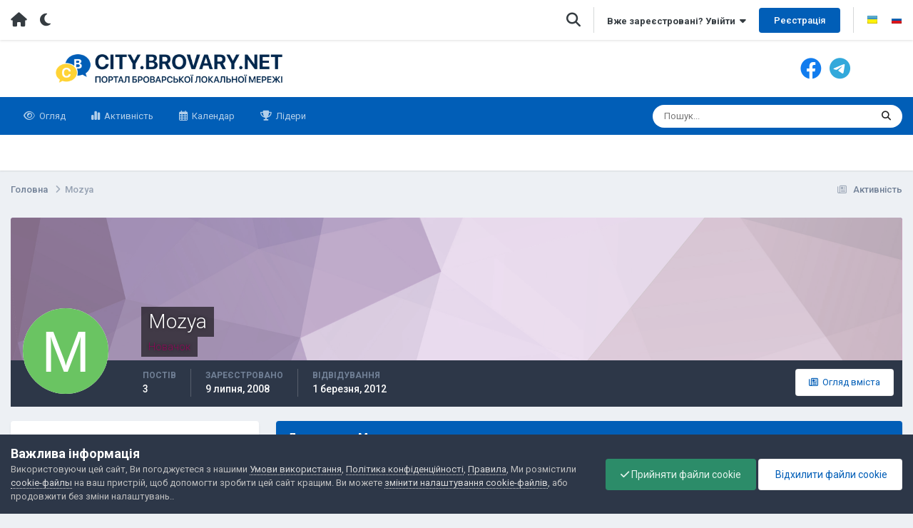

--- FILE ---
content_type: text/html;charset=UTF-8
request_url: https://city.brovary.net/portal/profile/9863-mozya/
body_size: 18702
content:
<!DOCTYPE html>

<html lang="uk-UA" dir="ltr" class='tee' >

<head>
	<meta charset="utf-8">

	

	<title>Mozya - Портал Броварської локальної мережі</title>

	

	

	

	

	<meta name="viewport" content="width=device-width, initial-scale=1">


	
	
		<meta property="og:image" content="https://city.brovary.net/portal/uploads/monthly_2022_09/social_img.jpg.ee8babf25e2828c728e00f44c1632208.jpg">
	


	<meta name="twitter:card" content="summary_large_image" />



	
		
			
				<meta property="og:site_name" content="Портал Броварської локальної мережі">
			
		
	

	
		
			
				<meta property="og:locale" content="uk_UA">
			
		
	


	
		<link rel="canonical" href="https://city.brovary.net/portal/profile/9863-mozya/" />
	




<link rel="manifest" href="https://city.brovary.net/portal/manifest.webmanifest/">
<meta name="msapplication-config" content="https://city.brovary.net/portal/browserconfig.xml/">
<meta name="msapplication-starturl" content="/portal/">
<meta name="application-name" content="City Brovary">
<meta name="apple-mobile-web-app-title" content="City Brovary">

	<meta name="theme-color" content="#015eb7">


	<meta name="msapplication-TileColor" content="#ffffff">


	<link rel="mask-icon" href="https://city.brovary.net/portal/uploads/monthly_2022_09/safari_mask_icon.svg" color="#ffffff">




	

	
		
			<link rel="icon" sizes="36x36" href="https://city.brovary.net/portal/uploads/monthly_2023_11/android-chrome-36x36.png">
		
	

	
		
			<link rel="icon" sizes="48x48" href="https://city.brovary.net/portal/uploads/monthly_2023_11/android-chrome-48x48.png">
		
	

	
		
			<link rel="icon" sizes="72x72" href="https://city.brovary.net/portal/uploads/monthly_2023_11/android-chrome-72x72.png">
		
	

	
		
			<link rel="icon" sizes="96x96" href="https://city.brovary.net/portal/uploads/monthly_2023_11/android-chrome-96x96.png">
		
	

	
		
			<link rel="icon" sizes="144x144" href="https://city.brovary.net/portal/uploads/monthly_2023_11/android-chrome-144x144.png">
		
	

	
		
			<link rel="icon" sizes="192x192" href="https://city.brovary.net/portal/uploads/monthly_2023_11/android-chrome-192x192.png">
		
	

	
		
			<link rel="icon" sizes="256x256" href="https://city.brovary.net/portal/uploads/monthly_2023_11/android-chrome-256x256.png">
		
	

	
		
			<link rel="icon" sizes="384x384" href="https://city.brovary.net/portal/uploads/monthly_2023_11/android-chrome-384x384.png">
		
	

	
		
			<link rel="icon" sizes="512x512" href="https://city.brovary.net/portal/uploads/monthly_2023_11/android-chrome-512x512.png">
		
	

	
		
			<meta name="msapplication-square70x70logo" content="https://city.brovary.net/portal/uploads/monthly_2023_11/msapplication-square70x70logo.png"/>
		
	

	
		
			<meta name="msapplication-TileImage" content="https://city.brovary.net/portal/uploads/monthly_2023_11/msapplication-TileImage.png"/>
		
	

	
		
			<meta name="msapplication-square150x150logo" content="https://city.brovary.net/portal/uploads/monthly_2023_11/msapplication-square150x150logo.png"/>
		
	

	
		
			<meta name="msapplication-wide310x150logo" content="https://city.brovary.net/portal/uploads/monthly_2023_11/msapplication-wide310x150logo.png"/>
		
	

	
		
			<meta name="msapplication-square310x310logo" content="https://city.brovary.net/portal/uploads/monthly_2023_11/msapplication-square310x310logo.png"/>
		
	

	
		
			
				<link rel="apple-touch-icon" href="https://city.brovary.net/portal/uploads/monthly_2023_11/apple-touch-icon-57x57.png">
			
		
	

	
		
			
				<link rel="apple-touch-icon" sizes="60x60" href="https://city.brovary.net/portal/uploads/monthly_2023_11/apple-touch-icon-60x60.png">
			
		
	

	
		
			
				<link rel="apple-touch-icon" sizes="72x72" href="https://city.brovary.net/portal/uploads/monthly_2023_11/apple-touch-icon-72x72.png">
			
		
	

	
		
			
				<link rel="apple-touch-icon" sizes="76x76" href="https://city.brovary.net/portal/uploads/monthly_2023_11/apple-touch-icon-76x76.png">
			
		
	

	
		
			
				<link rel="apple-touch-icon" sizes="114x114" href="https://city.brovary.net/portal/uploads/monthly_2023_11/apple-touch-icon-114x114.png">
			
		
	

	
		
			
				<link rel="apple-touch-icon" sizes="120x120" href="https://city.brovary.net/portal/uploads/monthly_2023_11/apple-touch-icon-120x120.png">
			
		
	

	
		
			
				<link rel="apple-touch-icon" sizes="144x144" href="https://city.brovary.net/portal/uploads/monthly_2023_11/apple-touch-icon-144x144.png">
			
		
	

	
		
			
				<link rel="apple-touch-icon" sizes="152x152" href="https://city.brovary.net/portal/uploads/monthly_2023_11/apple-touch-icon-152x152.png">
			
		
	

	
		
			
				<link rel="apple-touch-icon" sizes="180x180" href="https://city.brovary.net/portal/uploads/monthly_2023_11/apple-touch-icon-180x180.png">
			
		
	




	<meta name="mobile-web-app-capable" content="yes">
	<meta name="apple-touch-fullscreen" content="yes">
	<meta name="apple-mobile-web-app-capable" content="yes">

	
		
	
		
			<link rel="apple-touch-startup-image" media="screen and (device-width: 568px) and (device-height: 320px) and (-webkit-device-pixel-ratio: 2) and (orientation: landscape)" href="https://city.brovary.net/portal/uploads/monthly_2023_11/apple-startup-1136x640.png">
		
	
		
			<link rel="apple-touch-startup-image" media="screen and (device-width: 812px) and (device-height: 375px) and (-webkit-device-pixel-ratio: 3) and (orientation: landscape)" href="https://city.brovary.net/portal/uploads/monthly_2023_11/apple-startup-2436x1125.png">
		
	
		
			<link rel="apple-touch-startup-image" media="screen and (device-width: 896px) and (device-height: 414px) and (-webkit-device-pixel-ratio: 2) and (orientation: landscape)" href="https://city.brovary.net/portal/uploads/monthly_2023_11/apple-startup-1792x828.png">
		
	
		
			<link rel="apple-touch-startup-image" media="screen and (device-width: 414px) and (device-height: 896px) and (-webkit-device-pixel-ratio: 2) and (orientation: portrait)" href="https://city.brovary.net/portal/uploads/monthly_2023_11/apple-startup-828x1792.png">
		
	
		
			<link rel="apple-touch-startup-image" media="screen and (device-width: 667px) and (device-height: 375px) and (-webkit-device-pixel-ratio: 2) and (orientation: landscape)" href="https://city.brovary.net/portal/uploads/monthly_2023_11/apple-startup-1334x750.png">
		
	
		
			<link rel="apple-touch-startup-image" media="screen and (device-width: 414px) and (device-height: 896px) and (-webkit-device-pixel-ratio: 3) and (orientation: portrait)" href="https://city.brovary.net/portal/uploads/monthly_2023_11/apple-startup-1242x2688.png">
		
	
		
			<link rel="apple-touch-startup-image" media="screen and (device-width: 736px) and (device-height: 414px) and (-webkit-device-pixel-ratio: 3) and (orientation: landscape)" href="https://city.brovary.net/portal/uploads/monthly_2023_11/apple-startup-2208x1242.png">
		
	
		
			<link rel="apple-touch-startup-image" media="screen and (device-width: 375px) and (device-height: 812px) and (-webkit-device-pixel-ratio: 3) and (orientation: portrait)" href="https://city.brovary.net/portal/uploads/monthly_2023_11/apple-startup-1125x2436.png">
		
	
		
			<link rel="apple-touch-startup-image" media="screen and (device-width: 414px) and (device-height: 736px) and (-webkit-device-pixel-ratio: 3) and (orientation: portrait)" href="https://city.brovary.net/portal/uploads/monthly_2023_11/apple-startup-1242x2208.png">
		
	
		
			<link rel="apple-touch-startup-image" media="screen and (device-width: 1366px) and (device-height: 1024px) and (-webkit-device-pixel-ratio: 2) and (orientation: landscape)" href="https://city.brovary.net/portal/uploads/monthly_2023_11/apple-startup-2732x2048.png">
		
	
		
			<link rel="apple-touch-startup-image" media="screen and (device-width: 896px) and (device-height: 414px) and (-webkit-device-pixel-ratio: 3) and (orientation: landscape)" href="https://city.brovary.net/portal/uploads/monthly_2023_11/apple-startup-2688x1242.png">
		
	
		
			<link rel="apple-touch-startup-image" media="screen and (device-width: 1112px) and (device-height: 834px) and (-webkit-device-pixel-ratio: 2) and (orientation: landscape)" href="https://city.brovary.net/portal/uploads/monthly_2023_11/apple-startup-2224x1668.png">
		
	
		
			<link rel="apple-touch-startup-image" media="screen and (device-width: 375px) and (device-height: 667px) and (-webkit-device-pixel-ratio: 2) and (orientation: portrait)" href="https://city.brovary.net/portal/uploads/monthly_2023_11/apple-startup-750x1334.png">
		
	
		
			<link rel="apple-touch-startup-image" media="screen and (device-width: 1024px) and (device-height: 1366px) and (-webkit-device-pixel-ratio: 2) and (orientation: portrait)" href="https://city.brovary.net/portal/uploads/monthly_2023_11/apple-startup-2048x2732.png">
		
	
		
			<link rel="apple-touch-startup-image" media="screen and (device-width: 1194px) and (device-height: 834px) and (-webkit-device-pixel-ratio: 2) and (orientation: landscape)" href="https://city.brovary.net/portal/uploads/monthly_2023_11/apple-startup-2388x1668.png">
		
	
		
			<link rel="apple-touch-startup-image" media="screen and (device-width: 834px) and (device-height: 1112px) and (-webkit-device-pixel-ratio: 2) and (orientation: portrait)" href="https://city.brovary.net/portal/uploads/monthly_2023_11/apple-startup-1668x2224.png">
		
	
		
			<link rel="apple-touch-startup-image" media="screen and (device-width: 320px) and (device-height: 568px) and (-webkit-device-pixel-ratio: 2) and (orientation: portrait)" href="https://city.brovary.net/portal/uploads/monthly_2023_11/apple-startup-640x1136.png">
		
	
		
			<link rel="apple-touch-startup-image" media="screen and (device-width: 834px) and (device-height: 1194px) and (-webkit-device-pixel-ratio: 2) and (orientation: portrait)" href="https://city.brovary.net/portal/uploads/monthly_2023_11/apple-startup-1668x2388.png">
		
	
		
			<link rel="apple-touch-startup-image" media="screen and (device-width: 1024px) and (device-height: 768px) and (-webkit-device-pixel-ratio: 2) and (orientation: landscape)" href="https://city.brovary.net/portal/uploads/monthly_2023_11/apple-startup-2048x1536.png">
		
	
		
			<link rel="apple-touch-startup-image" media="screen and (device-width: 768px) and (device-height: 1024px) and (-webkit-device-pixel-ratio: 2) and (orientation: portrait)" href="https://city.brovary.net/portal/uploads/monthly_2023_11/apple-startup-1536x2048.png">
		
	
		
			<link rel="apple-touch-startup-image" media="screen and (device-width: 820px) and (device-height: 1180px) and (-webkit-device-pixel-ratio: 2) and (orientation: landscape)" href="https://city.brovary.net/portal/uploads/monthly_2023_11/apple-startup-2360x1640.png">
		
	
		
			<link rel="apple-touch-startup-image" media="screen and (device-width: 1180px) and (device-height: 820px) and (-webkit-device-pixel-ratio: 2) and (orientation: portrait)" href="https://city.brovary.net/portal/uploads/monthly_2023_11/apple-startup-1640x2360.png">
		
	
		
			<link rel="apple-touch-startup-image" media="screen and (device-width: 810px) and (device-height: 1080px) and (-webkit-device-pixel-ratio: 2) and (orientation: landscape)" href="https://city.brovary.net/portal/uploads/monthly_2023_11/apple-startup-2160x1620.png">
		
	
		
			<link rel="apple-touch-startup-image" media="screen and (device-width: 1080px) and (device-height: 810px) and (-webkit-device-pixel-ratio: 2) and (orientation: portrait)" href="https://city.brovary.net/portal/uploads/monthly_2023_11/apple-startup-1620x2160.png">
		
	
		
			<link rel="apple-touch-startup-image" media="screen and (device-width: 926px) and (device-height: 428px) and (-webkit-device-pixel-ratio: 3) and (orientation: landscape)" href="https://city.brovary.net/portal/uploads/monthly_2023_11/apple-startup-2778x1284.png">
		
	
		
			<link rel="apple-touch-startup-image" media="screen and (device-width: 428px) and (device-height: 926px) and (-webkit-device-pixel-ratio: 3) and (orientation: portrait)" href="https://city.brovary.net/portal/uploads/monthly_2023_11/apple-startup-1284x2778.png">
		
	
		
			<link rel="apple-touch-startup-image" media="screen and (device-width: 844px) and (device-height: 390px) and (-webkit-device-pixel-ratio: 3) and (orientation: landscape)" href="https://city.brovary.net/portal/uploads/monthly_2023_11/apple-startup-2532x1170.png">
		
	
		
			<link rel="apple-touch-startup-image" media="screen and (device-width: 390px) and (device-height: 844px) and (-webkit-device-pixel-ratio: 3) and (orientation: portrait)" href="https://city.brovary.net/portal/uploads/monthly_2023_11/apple-startup-1170x2532.png">
		
	
		
			<link rel="apple-touch-startup-image" media="screen and (device-width: 780px) and (device-height: 360px) and (-webkit-device-pixel-ratio: 3) and (orientation: landscape)" href="https://city.brovary.net/portal/uploads/monthly_2023_11/apple-startup-2340x1080.png">
		
	


<link rel="preload" href="//city.brovary.net/portal/applications/core/interface/font/fontawesome-webfont.woff2?v=4.7.0" as="font" crossorigin="anonymous">
	


	<link rel="preconnect" href="https://fonts.googleapis.com">
	<link rel="preconnect" href="https://fonts.gstatic.com" crossorigin>
	
		<link href="https://fonts.googleapis.com/css2?family=Roboto:wght@300;400;500;600;700&display=swap" rel="stylesheet">
	



	<link rel='stylesheet' href='https://city.brovary.net/portal/uploads/css_built_3/341e4a57816af3ba440d891ca87450ff_framework.css?v=4e52a1ea3c1701179879' media='all'>

	<link rel='stylesheet' href='https://city.brovary.net/portal/uploads/css_built_3/05e81b71abe4f22d6eb8d1a929494829_responsive.css?v=4e52a1ea3c1701179879' media='all'>

	<link rel='stylesheet' href='https://city.brovary.net/portal/uploads/css_built_3/20446cf2d164adcc029377cb04d43d17_flags.css?v=4e52a1ea3c1701179879' media='all'>

	<link rel='stylesheet' href='https://city.brovary.net/portal/uploads/css_built_3/223ae211f0236ea36ac9f7bf920a797a_all.min.css?v=4e52a1ea3c1701179879' media='all'>

	<link rel='stylesheet' href='https://city.brovary.net/portal/uploads/css_built_3/29bd99919d9bcfd58c5a255c6957b8a6_convert.css?v=4e52a1ea3c1701179879' media='all'>

	<link rel='stylesheet' href='https://city.brovary.net/portal/uploads/css_built_3/49037c9bdbc019a877c9a3ae069caf24_v4-font-face.min.css?v=4e52a1ea3c1701179879' media='all'>

	<link rel='stylesheet' href='https://city.brovary.net/portal/uploads/css_built_3/90eb5adf50a8c640f633d47fd7eb1778_core.css?v=4e52a1ea3c1701179879' media='all'>

	<link rel='stylesheet' href='https://city.brovary.net/portal/uploads/css_built_3/5a0da001ccc2200dc5625c3f3934497d_core_responsive.css?v=4e52a1ea3c1701179879' media='all'>

	<link rel='stylesheet' href='https://city.brovary.net/portal/uploads/css_built_3/ffdbd8340d5c38a97b780eeb2549bc3f_profiles.css?v=4e52a1ea3c1701179879' media='all'>

	<link rel='stylesheet' href='https://city.brovary.net/portal/uploads/css_built_3/f2ef08fd7eaff94a9763df0d2e2aaa1f_streams.css?v=4e52a1ea3c1701179879' media='all'>

	<link rel='stylesheet' href='https://city.brovary.net/portal/uploads/css_built_3/9be4fe0d9dd3ee2160f368f53374cd3f_leaderboard.css?v=4e52a1ea3c1701179879' media='all'>

	<link rel='stylesheet' href='https://city.brovary.net/portal/uploads/css_built_3/125515e1b6f230e3adf3a20c594b0cea_profiles_responsive.css?v=4e52a1ea3c1701179879' media='all'>





<link rel='stylesheet' href='https://city.brovary.net/portal/uploads/css_built_3/258adbb6e4f3e83cd3b355f84e3fa002_custom.css?v=4e52a1ea3c1701179879' media='all'>




	
	

	
	<link rel='shortcut icon' href='https://city.brovary.net/portal/uploads/monthly_2022_09/favicon.png' type="image/png">


	

	<style id="colorTheme" type="text/css"></style>

	
		<style>
			

				.aXenPicture #ipsLayout_header header {
					

					

					background-image: url(https://city.brovary.net/portal/uploads/set_resources_3/84c1e40ea0e759e3f1505eb1788ddf3c_pattern.png);
					background-size: cover;
					background-position: center;
					background-repeat: no-repeat;
				}

			

			
				.cForumList .ipsDataItem_unread .ipsDataItem_title::before, .cForumGrid_unread .ipsPhotoPanel h3 a::before {
						content: "New";
						color: #fff;
						background: #c72e2e;
						font-size: 12px;
						vertical-align: middle;
						padding: 0 12px;
						margin: 0 2px 0 2px;
						display: inline-block;
						border-radius: var(--box--radius);
				}
			
		</style>
	
</head>

<body class='ipsApp ipsApp_front ipsJS_none ipsClearfix' data-controller='core.front.core.app' data-message="" data-pageApp='core' data-pageLocation='front' data-pageModule='members' data-pageController='profile' data-pageID='9863'  >
	

	

	

	<a href='#ipsLayout_mainArea' class='ipsHide' title='Перейти до основного змісту на цій сторінці' accesskey='m'>Перейти до змісту</a>

	<div class='aXenTopBar ipsResponsive_showDesktop'>
		<div class='ipsLayout_container ipsFlex ipsFlex-jc:between ipsFlex-ai:center'>
			<div class='aXenTopBar_action'>
				<ul class='ipsList_inline'>
					
						<li><a href="https://city.brovary.net/portal/" data-ipstooltip title="Головна"><i class="fas fa-home"></i></a></li>
					

					
						<li class='aXenTopBar_theme' data-ipstooltip title="Change Theme"><i class="fas fa-moon"></i></li>
					

					

					

					
				</ul>
			</div>

			
				<div class='aXenTopBar_userNav'>
					


	<ul id='elUserNav' class='ipsList_inline cSignedOut ipsResponsive_showDesktop'>
		
        
		
        
      	
      		<li class='cSearch cUserNav_icon'>
         		<a href="//city.brovary.net/portal/search/?do=quicksearch" data-ipstooltip= title="Пошук">
 					<i class="fas fa-search" style="margin-top: -1px;font-size: 23px;"></i>
 				</a>
      		</li>
      		<li class="elUserNav_sep"></li>
      	
        
            
            <li id='elSignInLink'>
                <a href='https://city.brovary.net/portal/login/' data-ipsMenu-closeOnClick="false" data-ipsMenu id='elUserSignIn'>
                    Вже зареєстровані? Увійти &nbsp;<i class='fa fa-caret-down'></i>
                </a>
                
<div id='elUserSignIn_menu' class='ipsMenu ipsMenu_auto ipsHide'>
	<form accept-charset='utf-8' method='post' action='https://city.brovary.net/portal/login/'>
		<input type="hidden" name="csrfKey" value="d3dee770cc4558275d950cf83022a15b">
		<input type="hidden" name="ref" value="aHR0cHM6Ly9jaXR5LmJyb3ZhcnkubmV0L3BvcnRhbC9wcm9maWxlLzk4NjMtbW96eWEv">
		<div data-role="loginForm">
			
			
			
				
<div class="ipsPad ipsForm ipsForm_vertical">
	<h4 class="ipsType_sectionHead">Увійти</h4>
	<br><br>
	<ul class='ipsList_reset'>
		<li class="ipsFieldRow ipsFieldRow_noLabel ipsFieldRow_fullWidth">
			
			
				<input type="email" placeholder="Email адрес" name="auth" autocomplete="email">
			
		</li>
		<li class="ipsFieldRow ipsFieldRow_noLabel ipsFieldRow_fullWidth">
			<input type="password" placeholder="Пароль" name="password" autocomplete="current-password">
		</li>
		<li class="ipsFieldRow ipsFieldRow_checkbox ipsClearfix">
			<span class="ipsCustomInput">
				<input type="checkbox" name="remember_me" id="remember_me_checkbox" value="1" checked aria-checked="true">
				<span></span>
			</span>
			<div class="ipsFieldRow_content">
				<label class="ipsFieldRow_label" for="remember_me_checkbox">Запам'ятати</label>
				<span class="ipsFieldRow_desc">Не рекомендується для комп'ютерів із загальним доступом</span>
			</div>
		</li>
		<li class="ipsFieldRow ipsFieldRow_fullWidth">
			<button type="submit" name="_processLogin" value="usernamepassword" class="ipsButton ipsButton_primary ipsButton_small" id="elSignIn_submit">Увійти</button>
			
				<p class="ipsType_right ipsType_small">
					
						<a href='https://city.brovary.net/portal/lostpassword/' data-ipsDialog data-ipsDialog-title='Забули пароль?'>
					
					Забули пароль?</a>
				</p>
			
		</li>
	</ul>
</div>
			
		</div>
	</form>
</div>
            </li>
            
        
		
			<li>
				
					<a href='https://city.brovary.net/portal/register/' data-ipsDialog data-ipsDialog-size='narrow' data-ipsDialog-title='Реєстрація' id='elRegisterButton' class='ipsButton ipsButton_normal ipsButton_primary'>Реєстрація</a>
				
			</li>
		
      	
      		<li class="elUserNav_sep"></li>
				
      				<li>
						<ul class='ipsList_inline'>
							
								<li>
									
									<a data-ipsTooltip data-ipsTooltip-label=" Українська (UA)" href='https://city.brovary.net/portal/index.php?app=core&amp;module=system&amp;controller=language&amp;id=3&amp;csrfKey=d3dee770cc4558275d950cf83022a15b'><i class='ipsFlag ipsFlag-ua'></i></a>
								</li>
							
								<li>
									
									<a data-ipsTooltip data-ipsTooltip-label=" Русский (RU)" href='https://city.brovary.net/portal/index.php?app=core&amp;module=system&amp;controller=language&amp;id=2&amp;csrfKey=d3dee770cc4558275d950cf83022a15b'><i class='ipsFlag ipsFlag-ru'></i></a>
								</li>
							
						</ul>
					</li>
      			
      	
	</ul>

				</div>
			
		</div>
	</div>

	<div id='ipsLayout_header' class='ipsClearfix'>
		
			
<ul id='elMobileNav' class='ipsResponsive_hideDesktop' data-controller='core.front.core.mobileNav'>
	
		
  			
		
	
  
    
    	<li class='aXenTopBar_theme'><i class="fas fa-moon"></i></li>
    
  
    
  
    
  
  	
  
	
		<li class='cInbox cUserNav_icon'>
			<a href='#elMobInbox_menu' id='elMobInbox' data-ipsMenu data-ipsMenu-menuID='elFullInbox_menu' data-ipsMenu-closeOnClick='false'>
				<i class='fa fa-envelope'></i> <span class='ipsNotificationCount ipsHide' data-notificationType='inbox'></span>
			</a>
		</li>
	

	
	
	<li >
		<a data-action="defaultStream" href='https://city.brovary.net/portal/discover/'><i class="fa fa-newspaper-o" aria-hidden="true"></i></a>
	</li>
	
  
	

	
		<li class='ipsJS_show'>
			<a href='https://city.brovary.net/portal/search/'><i class='fa fa-search'></i></a>
		</li>
	
  
  	
	
  		<li>
			<a href='#elNavLang_menu' id='aXenelNavLang' data-ipsMenu data-ipsMenu-above><i class="fas fa-language"></i></a>
			<ul id='aXenelNavLang_menu' class='ipsMenu ipsMenu_selectable ipsHide'>
				
					<li class='ipsMenu_item ipsMenu_itemChecked'>
						<form action="//city.brovary.net/portal/language/?csrfKey=d3dee770cc4558275d950cf83022a15b" method="post">
							<button type='submit' name='id' value='3' class='ipsButton ipsButton_link'><i class='ipsFlag ipsFlag-ua'></i> Українська (UA) (За замовчуванням)</button>
						</form>
					</li>
				
					<li class='ipsMenu_item'>
						<form action="//city.brovary.net/portal/language/?csrfKey=d3dee770cc4558275d950cf83022a15b" method="post">
							<button type='submit' name='id' value='2' class='ipsButton ipsButton_link'><i class='ipsFlag ipsFlag-ru'></i> Русский (RU) </button>
						</form>
					</li>
				
			</ul>
		</li>
  	
  
    

	<li data-ipsDrawer data-ipsDrawer-drawerElem='#elMobileDrawer' >
		<a href='#'>
			
			
				
			
			
			
			<i class='fa fa-navicon'></i>
		</a>
	</li>
</ul>
		

		<header>
			<div class="aXenSnow"></div>

			<div class='ipsLayout_container'>
				
					

<a href='https://city.brovary.net/portal/' accesskey='1' class="aXenLogo aXenLogo_light"><img src="https://city.brovary.net/portal/uploads/monthly_2022_09/logo_black.png.a5ea0f49dd509689727603bc0aa9b59e.png" alt='Портал Броварської локальної мережі'></a>
<a href='https://city.brovary.net/portal/' accesskey='1' class="aXenLogo aXenLogo_dark"><img src="https://city.brovary.net/portal/uploads/monthly_2022_09/logo_white.png.44bd420831bb57bb1096402f5f770da3.png" alt='Портал Броварської локальної мережі'></a>


					<div class="first-banner"></div>

					<div class="second-banner"></div>

					
						

	<div class='aXenSocialMedia ipsFlex ipsFlex-jc:center ipsFlex-ai:center'>
		<a class="facebook" target="_blank" href="https://www.facebook.com/BravoportBrovary" rel="noopener" data-ipstooltip _title="Facebook"><i class="fa-brands fa-facebook"></i></a>
<a class="telegram" target="_blank" href="https://t.me/ispbravoport" rel="noopener" data-ipstooltip _title="Telegram"><i class="fa-brands fa-telegram"></i></a>
	</div>
	

					

				

				
			</div>
		</header>

		

	<nav data-controller='core.front.core.navBar' class=' ipsResponsive_showDesktop'>
		<div class='ipsNavBar_primary ipsLayout_container '>
			<ul data-role="primaryNavBar" class='ipsClearfix'>
				


	
		
		
		<li  id='elNavSecondary_1' data-role="navBarItem" data-navApp="core" data-navExt="CustomItem">
			
			
				<a href="https://city.brovary.net/portal/"  data-navItem-id="1" >
					Огляд<span class='ipsNavBar_active__identifier'></span>
				</a>
			
			
				<ul class='ipsNavBar_secondary ipsHide' data-role='secondaryNavBar'>
					


	
		
		
		<li  id='elNavSecondary_26' data-role="navBarItem" data-navApp="cms" data-navExt="Pages">
			
			
				<a href="https://city.brovary.net/portal/"  data-navItem-id="26" >
					Портал<span class='ipsNavBar_active__identifier'></span>
				</a>
			
			
		</li>
	
	

	
		
		
		<li  id='elNavSecondary_10' data-role="navBarItem" data-navApp="forums" data-navExt="Forums">
			
			
				<a href="https://city.brovary.net/portal/forums/"  data-navItem-id="10" >
					Форуми<span class='ipsNavBar_active__identifier'></span>
				</a>
			
			
		</li>
	
	

	
		
		
		<li  id='elNavSecondary_13' data-role="navBarItem" data-navApp="core" data-navExt="Guidelines">
			
			
				<a href="https://city.brovary.net/portal/guidelines/"  data-navItem-id="13" >
					Правила<span class='ipsNavBar_active__identifier'></span>
				</a>
			
			
		</li>
	
	

	
		
		
		<li  id='elNavSecondary_14' data-role="navBarItem" data-navApp="core" data-navExt="StaffDirectory">
			
			
				<a href="https://city.brovary.net/portal/staff/"  data-navItem-id="14" >
					Модератори<span class='ipsNavBar_active__identifier'></span>
				</a>
			
			
		</li>
	
	

	
		
		
		<li  id='elNavSecondary_15' data-role="navBarItem" data-navApp="core" data-navExt="OnlineUsers">
			
			
				<a href="https://city.brovary.net/portal/online/"  data-navItem-id="15" >
					Онлайн користувачі<span class='ipsNavBar_active__identifier'></span>
				</a>
			
			
		</li>
	
	

	
		
		
		<li  id='elNavSecondary_3' data-role="navBarItem" data-navApp="core" data-navExt="Clubs">
			
			
				<a href="https://city.brovary.net/portal/clubs/"  data-navItem-id="3" >
					Клуби<span class='ipsNavBar_active__identifier'></span>
				</a>
			
			
		</li>
	
	

                  	
					<li class='ipsHide' id='elNavigationMore_1' data-role='navMore'>
						<a href='#' data-ipsMenu data-ipsMenu-appendTo='#elNavigationMore_1' id='elNavigationMore_1_dropdown'>Більше <i class='fa fa-caret-down'></i></a>
						<ul class='ipsHide ipsMenu ipsMenu_auto' id='elNavigationMore_1_dropdown_menu' data-role='moreDropdown'></ul>
					</li>
                  	
				</ul>
			
		</li>
	
	

	
		
		
		<li  id='elNavSecondary_2' data-role="navBarItem" data-navApp="core" data-navExt="CustomItem">
			
			
				<a href="https://city.brovary.net/portal/discover/"  data-navItem-id="2" >
					Активність<span class='ipsNavBar_active__identifier'></span>
				</a>
			
			
				<ul class='ipsNavBar_secondary ipsHide' data-role='secondaryNavBar'>
					


	
		
		
		<li  id='elNavSecondary_4' data-role="navBarItem" data-navApp="core" data-navExt="AllActivity">
			
			
				<a href="https://city.brovary.net/portal/discover/"  data-navItem-id="4" >
					Активність<span class='ipsNavBar_active__identifier'></span>
				</a>
			
			
		</li>
	
	

	
	

	
	

	
	

	
		
		
		<li  id='elNavSecondary_8' data-role="navBarItem" data-navApp="core" data-navExt="Search">
			
			
				<a href="https://city.brovary.net/portal/search/"  data-navItem-id="8" >
					Пошук<span class='ipsNavBar_active__identifier'></span>
				</a>
			
			
		</li>
	
	

	
		
		
		<li  id='elNavSecondary_9' data-role="navBarItem" data-navApp="core" data-navExt="Promoted">
			
			
				<a href="https://city.brovary.net/portal/ourpicks/"  data-navItem-id="9" >
					Вибране<span class='ipsNavBar_active__identifier'></span>
				</a>
			
			
		</li>
	
	

                  	
					<li class='ipsHide' id='elNavigationMore_2' data-role='navMore'>
						<a href='#' data-ipsMenu data-ipsMenu-appendTo='#elNavigationMore_2' id='elNavigationMore_2_dropdown'>Більше <i class='fa fa-caret-down'></i></a>
						<ul class='ipsHide ipsMenu ipsMenu_auto' id='elNavigationMore_2_dropdown_menu' data-role='moreDropdown'></ul>
					</li>
                  	
				</ul>
			
		</li>
	
	

	
		
		
		<li  id='elNavSecondary_11' data-role="navBarItem" data-navApp="calendar" data-navExt="Calendar">
			
			
				<a href="https://city.brovary.net/portal/events/"  data-navItem-id="11" >
					Календар<span class='ipsNavBar_active__identifier'></span>
				</a>
			
			
		</li>
	
	

	
		
		
		<li  id='elNavSecondary_18' data-role="navBarItem" data-navApp="core" data-navExt="Leaderboard">
			
			
				<a href="https://city.brovary.net/portal/leaderboard/"  data-navItem-id="18" >
					Лідери<span class='ipsNavBar_active__identifier'></span>
				</a>
			
			
		</li>
	
	

				<li class='ipsHide' id='elNavigationMore' data-role='navMore'>
					<a href='#' data-ipsMenu data-ipsMenu-appendTo='#elNavigationMore' id='elNavigationMore_dropdown'>Більше</a>
					<ul class='ipsNavBar_secondary ipsHide' data-role='secondaryNavBar'>
						<li class='ipsHide' id='elNavigationMore_more' data-role='navMore'>
							<a href='#' data-ipsMenu data-ipsMenu-appendTo='#elNavigationMore_more' id='elNavigationMore_more_dropdown'>Більше <i class='fa fa-caret-down'></i></a>
							<ul class='ipsHide ipsMenu ipsMenu_auto' id='elNavigationMore_more_dropdown_menu' data-role='moreDropdown'></ul>
						</li>
					</ul>
				</li>
			</ul>
			

	<div id="elSearchWrapper">
		<div id='elSearch' data-controller="core.front.core.quickSearch">
			<form accept-charset='utf-8' action='//city.brovary.net/portal/search/?do=quicksearch' method='post'>
                <input type='search' id='elSearchField' placeholder='Пошук...' name='q' autocomplete='off' aria-label='Пошук'>
                <details class='cSearchFilter'>
                    <summary class='cSearchFilter__text'></summary>
                    <ul class='cSearchFilter__menu'>
                        
                        <li><label><input type="radio" name="type" value="all" ><span class='cSearchFilter__menuText'>Скрізь</span></label></li>
                        
                        
                            <li><label><input type="radio" name="type" value="core_statuses_status" checked><span class='cSearchFilter__menuText'>Оновлення статусів</span></label></li>
                        
                            <li><label><input type="radio" name="type" value="forums_topic"><span class='cSearchFilter__menuText'>Теми</span></label></li>
                        
                            <li><label><input type="radio" name="type" value="calendar_event"><span class='cSearchFilter__menuText'>Події</span></label></li>
                        
                            <li><label><input type="radio" name="type" value="cms_pages_pageitem"><span class='cSearchFilter__menuText'>Сторінки</span></label></li>
                        
                            <li><label><input type="radio" name="type" value="core_members"><span class='cSearchFilter__menuText'>Користувачі</span></label></li>
                        
                    </ul>
                </details>
				<button class='cSearchSubmit' type="submit" aria-label='Пошук'><i class="fa fa-search"></i></button>
			</form>
		</div>
	</div>

		</div>
	</nav>


		
	</div>

	
		
			<li id='aXenelMobileBreadcrumbFull' class='ipsResponsive_hideDesktop'>
				<a href='https://city.brovary.net/portal/'>
					<span><i class="fas fa-arrow-left"></i> Головна</span>
				</a>
			</li>

		
	

	

	<main id='ipsLayout_body' class='ipsLayout_container'>
		<div id='ipsLayout_contentArea'>
			
<nav class='ipsBreadcrumb ipsBreadcrumb_top ipsFaded_withHover'>
	

	<ul class='ipsList_inline ipsPos_right'>
		
		<li >
			<a data-action="defaultStream" class='ipsType_light '  href='https://city.brovary.net/portal/discover/'><i class="fa fa-newspaper-o" aria-hidden="true"></i> <span>Активність</span></a>
		</li>
		
	</ul>

	<ul data-role="breadcrumbList">
		<li>
			<a title="Головна" href='https://city.brovary.net/portal/'>
				<span>Головна <i class='fa fa-angle-right'></i></span>
			</a>
		</li>
		
		
			<li>
				
					<a href='https://city.brovary.net/portal/profile/9863-mozya/'>
						<span>Mozya </span>
					</a>
				
			</li>
		
	</ul>
</nav>
			

	



	






	





			
				<div class='aXenLayout_contentWrapper'>
					

	




				</div>
			

			<div id='ipsLayout_contentWrapper'>
				

				<div id='ipsLayout_mainArea'>
					

					

					

					

					
					

<!-- When altering this template be sure to also check for similar in the hovercard -->
<div data-controller='core.front.profile.main'>
	

<header data-role="profileHeader">
    <div class='ipsPageHead_special ' id='elProfileHeader' data-controller='core.global.core.coverPhoto' data-url="https://city.brovary.net/portal/profile/9863-mozya/?csrfKey=d3dee770cc4558275d950cf83022a15b" data-coverOffset='0'>
        
        <div class='ipsCoverPhoto_container' style="background-color: hsl(288, 100%, 80% )">
            <img src='https://city.brovary.net/portal/uploads/set_resources_3/84c1e40ea0e759e3f1505eb1788ddf3c_pattern.png' class='ipsCoverPhoto_photo' data-action="toggleCoverPhoto" alt=''>
        </div>
        
        
        <div class='ipsColumns ipsColumns_collapsePhone' data-hideOnCoverEdit>
            <div class='ipsColumn ipsColumn_fixed ipsColumn_narrow ipsPos_center' id='elProfilePhoto'>
                
                <span class='ipsUserPhoto ipsUserPhoto_xlarge'>
						<img src='data:image/svg+xml,%3Csvg%20xmlns%3D%22http%3A%2F%2Fwww.w3.org%2F2000%2Fsvg%22%20viewBox%3D%220%200%201024%201024%22%20style%3D%22background%3A%236ac462%22%3E%3Cg%3E%3Ctext%20text-anchor%3D%22middle%22%20dy%3D%22.35em%22%20x%3D%22512%22%20y%3D%22512%22%20fill%3D%22%23ffffff%22%20font-size%3D%22700%22%20font-family%3D%22-apple-system%2C%20BlinkMacSystemFont%2C%20Roboto%2C%20Helvetica%2C%20Arial%2C%20sans-serif%22%3EM%3C%2Ftext%3E%3C%2Fg%3E%3C%2Fsvg%3E' alt=''>
					</span>
                
                
            </div>
            <div class='ipsColumn ipsColumn_fluid'>
                <div class='ipsPos_left ipsPad cProfileHeader_name ipsType_normal'>
                    <h1 class='ipsType_reset ipsPageHead_barText'>
                        Mozya

                        
                        
                    </h1>
                    <span>
						<span class='ipsPageHead_barText'><span style='color:#8f0758'>Новачок</span></span>
					</span>
                </div>
                
                <ul class='ipsList_inline ipsPad ipsResponsive_hidePhone ipsResponsive_block ipsPos_left'>
                    
                    <li>

<div data-followApp='core' data-followArea='member' data-followID='9863'  data-controller='core.front.core.followButton'>
	
		

	
</div></li>
                    
                    
                </ul>
                
            </div>
        </div>
    </div>

    <div class='ipsGrid ipsAreaBackground ipsPad ipsResponsive_showPhone ipsResponsive_block'>
        
        
        

        
        
        <div data-role='switchView' class='ipsGrid_span12'>
            <div data-action="goToProfile" data-type='phone' class='ipsHide'>
                <a href='https://city.brovary.net/portal/profile/9863-mozya/' class='ipsButton ipsButton_veryLight ipsButton_small ipsButton_fullWidth' title="Профіль Mozya"><i class='fa fa-user'></i></a>
            </div>
            <div data-action="browseContent" data-type='phone' class=''>
                <a href="https://city.brovary.net/portal/profile/9863-mozya/content/" rel="nofollow" class='ipsButton ipsButton_veryLight ipsButton_small ipsButton_fullWidth'  title="Контент Mozya"><i class='fa fa-newspaper-o'></i></a>
            </div>
        </div>
    </div>

    <div id='elProfileStats' class='ipsClearfix sm:ipsPadding ipsResponsive_pull'>
        <div data-role='switchView' class='ipsResponsive_hidePhone ipsPos_right'>
            <a href='https://city.brovary.net/portal/profile/9863-mozya/' class='ipsButton ipsButton_veryLight ipsButton_small ipsPos_right ipsHide' data-action="goToProfile" data-type='full' title="Профіль Mozya"><i class='fa fa-user'></i> <span class='ipsResponsive_showDesktop ipsResponsive_inline'>&nbsp;Профіль</span></a>
            <a href="https://city.brovary.net/portal/profile/9863-mozya/content/" rel="nofollow" class='ipsButton ipsButton_veryLight ipsButton_small ipsPos_right ' data-action="browseContent" data-type='full' title="Контент Mozya"><i class='fa fa-newspaper-o'></i> <span class='ipsResponsive_showDesktop ipsResponsive_inline'>&nbsp;Огляд вміста</span></a>
        </div>
        <ul class='ipsList_reset ipsFlex ipsFlex-ai:center ipsFlex-fw:wrap ipsPos_left ipsResponsive_noFloat'>
            <li>
                <h4 class='ipsType_minorHeading'>Постів</h4>
                3
            </li>
            <li>
                <h4 class='ipsType_minorHeading'>Зареєстровано</h4>
                <time datetime='2008-07-09T10:07:11Z' title='09.07.08 10:07' data-short='17 р'>9 липня, 2008</time>
            </li>
            
            <li>
                <h4 class='ipsType_minorHeading'>Відвідування</h4>
                <span>
					
                    <time datetime='2012-03-01T18:01:02Z' title='01.03.12 18:01' data-short='13 р'>1 березня, 2012</time>
				</span>
            </li>
            
            
        </ul>
    </div>
</header>
	<div data-role="profileContent" class='ipsSpacer_top'>

		<div class='ipsColumns ipsColumns_collapseTablet' data-controller="core.front.profile.body">
			<div class='ipsColumn ipsColumn_fixed ipsColumn_veryWide' id='elProfileInfoColumn'>
				<div class='ipsPadding ipsBox ipsResponsive_pull'>
					
                  	
                  	
                    
                    
                    
                    
                    
                    
                    
                    
                  	
					
						

						
					

					
					
					
                        
                    
					
						<div class='ipsWidget ipsWidget_vertical cProfileSidebarBlock ipsBox ipsBox--child ipsSpacer_bottom' id='elFollowers' data-feedID='member-9863' data-controller='core.front.profile.followers'>
							

<h2 class='ipsWidget_title ipsType_reset'>
	
	1 Підпищик
</h2>
<div class='ipsWidget_inner'>
	
		<ul class='ipsGrid ipsSpacer_top'>
			
				
					<li class='ipsGrid_span3 ipsType_center ' data-ipsTooltip title='maestro2'>


	<a href="https://city.brovary.net/portal/profile/10148-maestro2/"  class="ipsUserPhoto ipsUserPhoto_mini" title="Перейти до профілю maestro2">
		<img src='data:image/svg+xml,%3Csvg%20xmlns%3D%22http%3A%2F%2Fwww.w3.org%2F2000%2Fsvg%22%20viewBox%3D%220%200%201024%201024%22%20style%3D%22background%3A%23a9c462%22%3E%3Cg%3E%3Ctext%20text-anchor%3D%22middle%22%20dy%3D%22.35em%22%20x%3D%22512%22%20y%3D%22512%22%20fill%3D%22%23ffffff%22%20font-size%3D%22700%22%20font-family%3D%22-apple-system%2C%20BlinkMacSystemFont%2C%20Roboto%2C%20Helvetica%2C%20Arial%2C%20sans-serif%22%3EM%3C%2Ftext%3E%3C%2Fg%3E%3C%2Fsvg%3E' alt='maestro2' loading="lazy">
	</a>
</li>
				
			
		</ul>
	
</div>

						</div>
	 				
	 				
						<div class='ipsWidget ipsWidget_vertical cProfileSidebarBlock ipsBox ipsBox--child ipsSpacer_bottom' data-location='defaultFields'>
							<h2 class='ipsWidget_title ipsType_reset'>Інформація про Mozya</h2>
							<div class='ipsWidget_inner ipsPad'>
								
								<ul class='ipsDataList ipsDataList_reducedSpacing cProfileFields'>
									
									
										<li class='ipsDataItem'>
											<span class='ipsDataItem_generic ipsDataItem_size3 ipsType_break'><i class="fas fa-birthday-cake"></i> <strong>День народження</strong></span>
											<span class='ipsDataItem_generic'>13.12.93</span>
										</li>
									
								</ul>
							</div>
						</div>
					
					
						
						<div class='ipsWidget ipsWidget_vertical cProfileSidebarBlock ipsBox ipsBox--child ipsSpacer_bottom' data-location='customFields'>
							
                                <h2 class='ipsWidget_title ipsType_reset'>Інформація</h2>
                            
                            <div class='ipsWidget_inner ipsPad'>
								<ul class='ipsDataList ipsDataList_reducedSpacing cProfileFields'>
									
									
										<li class='ipsDataItem ipsType_break'>
											
												
<span class="ipsDataItem_generic ipsDataItem_size3 ipsType_break"><i class="fas fa-city"></i> <strong>Місто народження:</strong></span>
<span class="ipsDataItem_generic">Бровары</span>
											
										</li>
									
									
									
										<li class='ipsDataItem ipsType_break'>
											
												
<span class="ipsDataItem_generic ipsDataItem_size3 ipsType_break"><i class="fas fa-user""></i> <strong>Національність:</strong></span>
<span class="ipsDataItem_generic">Украинец</span>
											
										</li>
									
									
								</ul>
							</div>
						</div>
						
					
					
					
				</div>

			</div>
			<section class='ipsColumn ipsColumn_fluid'>
				
					<div class='ipsWidget ipsBox ipsMargin_bottom'>
						<h2 class='ipsWidget_title ipsType_reset ipsFlex ipsFlex-ai:center ipsFlex-jc:between'>
							<span>
								
									Досягнення Mozya
								
							</span>
						</h2>
						<div class='ipsWidget_inner ipsPadding_horizontal ipsPadding_vertical:half ipsType_center cProfileAchievements'>
							
								<div class='ipsFlex ipsFlex-fd:column ipsFlex-ai:center ipsPadding_vertical:half'>
									
<img src='https://city.brovary.net/portal/uploads/monthly_2022_09/1_Newbie.svg' loading="lazy" alt="Новачок" class="ipsDimension:4" data-ipsTooltip title="Звання: Новачок (1/14)">
									<h3 class='ipsType_reset ipsType_unbold ipsType_medium ipsType_light ipsMargin_top:half'>
                                        Новачок (1/14)
									</h3>
								</div>
							
							
									
								
							
							
								
									<a href="https://city.brovary.net/portal/profile/9863-mozya/reputation/" data-action="repLog" title="Репутація Mozya" class='ipsPadding_vertical:half ipsRadius'>
								
										<p class='ipsType_reset cProfileRepScore cProfileRepScore_negative ipsRadius:full ipsDimension_height:4 ipsDimension_minWidth:4 ipsPadding_horizontal:half ipsType_large ipsFlex-inline ipsFlex-ai:center ipsFlex-jc:center' data-ipsTooltip title="Поганий">-1</p>
										<h3 class='ipsType_reset ipsType_unbold ipsType_medium ipsType_light ipsMargin_top:half'>
											Репутація
										</h3>
								
									</a>
								
							
							
						</div>
					</div>
				

				<div class='ipsBox ipsResponsive_pull'>
					

<div id='elProfileTabs_content' class='ipsTabs_panels ipsPadding ipsAreaBackground_reset'>
	
		
			<div id="ipsTabs_elProfileTabs_elProfileTab_activity_panel" class='ipsTabs_panel ipsAreaBackground_reset'>
				
<div data-controller="core.front.statuses.statusFeed">
	
	
		<ol class='ipsStream ipsList_reset' data-role='activityStream' id='elProfileActivityOverview'>
			
				
<li class='ipsStreamItem ipsStreamItem_expanded ipsStreamItem_actionBlock' data-role="activityItem" data-timestamp='1485138000'>
	<div class='ipsStreamItem_container'>
		<div class='ipsStreamItem_action ipsType_blendLinks ipsType_light ipsType_break ipsFlex ipsFlex-ai:center'>
			
			<div class='ipsFlex-flex:11'>
				<span class='ipsMargin_right'><img src="https://city.brovary.net/portal/uploads/reactions/react_down.png" width='20' height='20' data-ipsTooltip title="Понизити" alt=''>  


<a href='https://city.brovary.net/portal/profile/25529-shawnonerb/' rel="nofollow" data-ipsHover data-ipsHover-width='370' data-ipsHover-target='https://city.brovary.net/portal/profile/25529-shawnonerb/?do=hovercard&amp;referrer=https%253A%252F%252Fcity.brovary.net%252Fportal%252Fprofile%252F9863-mozya%252F' title="Перейти до профілю Shawnonerb" class="ipsType_break"><span style='color:#8f0758'>Shawnonerb</span></a> відреагував на повідомлення у темі: 

<a href='https://city.brovary.net/portal/forums/topic/99629-gruppa-damage-incorporated-ischet-basista/?do=findComment&amp;comment=986650'>
	
		
			Группа Damage Incorporated ищет басиста
		
	
</a>
</span> <span class='ipsType_light'><time datetime='2017-01-23T02:20:00Z' title='23.01.17 02:20' data-short='9 р'>23 січня, 2017</time></span>
			</div>
		</div>
	</div>
</li>

			
				

<li class='ipsStreamItem ipsStreamItem_contentBlock ipsStreamItem_expanded ipsAreaBackground_reset ipsPad  ' data-role='activityItem' data-timestamp='1308428941'>
	<div class='ipsStreamItem_container ipsClearfix'>
		
			
			<div class='ipsStreamItem_header ipsPhotoPanel ipsPhotoPanel_mini'>
				
					<span class='ipsStreamItem_contentType' data-ipsTooltip title='Тема'><i class='fa fa-comments'></i></span>
				
				

	<a href="https://city.brovary.net/portal/profile/9863-mozya/" rel="nofollow" data-ipsHover data-ipsHover-target="https://city.brovary.net/portal/profile/9863-mozya/?do=hovercard" class="ipsUserPhoto ipsUserPhoto_mini" title="Перейти до профілю Mozya">
		<img src='data:image/svg+xml,%3Csvg%20xmlns%3D%22http%3A%2F%2Fwww.w3.org%2F2000%2Fsvg%22%20viewBox%3D%220%200%201024%201024%22%20style%3D%22background%3A%236ac462%22%3E%3Cg%3E%3Ctext%20text-anchor%3D%22middle%22%20dy%3D%22.35em%22%20x%3D%22512%22%20y%3D%22512%22%20fill%3D%22%23ffffff%22%20font-size%3D%22700%22%20font-family%3D%22-apple-system%2C%20BlinkMacSystemFont%2C%20Roboto%2C%20Helvetica%2C%20Arial%2C%20sans-serif%22%3EM%3C%2Ftext%3E%3C%2Fg%3E%3C%2Fsvg%3E' alt='Mozya' loading="lazy">
	</a>

				<div class=''>
					
					<h2 class='ipsType_reset ipsStreamItem_title ipsContained_container '>
						
						
						<span class='ipsType_break ipsContained'>
							<a href='https://city.brovary.net/portal/forums/topic/99629-gruppa-damage-incorporated-ischet-basista/?do=findComment&amp;comment=986650' data-linkType="link" data-searchable> Группа Damage Incorporated ищет басиста</a>
						</span>
						
					</h2>
					
						<p class='ipsType_reset ipsStreamItem_status ipsType_blendLinks'>
							
<a href='https://city.brovary.net/portal/profile/9863-mozya/' rel="nofollow" data-ipsHover data-ipsHover-width="370" data-ipsHover-target='https://city.brovary.net/portal/profile/9863-mozya/?do=hovercard' title="Перейти до профілю Mozya" class="ipsType_break"><span style='color:#8f0758'>Mozya</span></a> опублікував тема в <a href='https://city.brovary.net/portal/forums/forum/146-muzikanti/'>

<span class="ipsBadge ipsBadge_pill" 

style="background-color: #015eb7; color: #ffffff;"
>Музиканти</span>
</a>
						</p>
					
					
						
					
				</div>
			</div>
			
				<div class='ipsStreamItem_snippet ipsType_break'>
					
					 	

	<div class='ipsType_richText ipsContained ipsType_medium'>
		<div data-ipsTruncate data-ipsTruncate-type='remove' data-ipsTruncate-size='3 lines' data-ipsTruncate-watch='false'>
			В связи с иммиграцией нашего басиста за границу мы предлагаем постоянное место басиста в довольно известной броварской группе Damage incorporated. 
У нас на носу огромное количество концертов,запись альбома поэтому нужен толковый,техничный музыкант,ответственный и хороший человек разбирающийся в музыке.   
Кто заинтересован звоните по номеру 0974444482 - Назар(вокал,гитара)
		</div>
	</div>


					
				</div>
				<ul class='ipsList_inline ipsStreamItem_meta ipsGap:1'>
					<li class='ipsType_light ipsType_medium'>
						<a rel="nofollow" href='https://city.brovary.net/portal/forums/topic/99629-gruppa-damage-incorporated-ischet-basista/?do=findComment&amp;comment=986650' class='ipsType_blendLinks'><i class='fa fa-clock-o'></i> <time datetime='2011-06-18T20:29:01Z' title='18.06.11 20:29' data-short='14 р'>18 червня, 2011</time></a>
					</li>
					
						<li class='ipsType_light ipsType_medium'>
							<a href='https://city.brovary.net/portal/forums/topic/99629-gruppa-damage-incorporated-ischet-basista/?do=findComment&amp;comment=986650' class='ipsType_blendLinks'>
								
									<i class='fa fa-comment'></i> 1 відповідь
								
							</a>
						</li>
					
					
						
							<li>


	<div class='ipsReactOverview ipsReactOverview_small ipsType_light'>
		<ul>
			<li class='ipsReactOverview_repCount'>
				1
			</li>
			
				
				<li>
					
						<a href='https://city.brovary.net/portal/forums/topic/99629-gruppa-damage-incorporated-ischet-basista/?do=showReactionsComment&amp;comment=986650&amp;reaction=7' data-ipsDialog data-ipsDialog-size='medium' data-ipsDialog-title="Реакції користувачів" data-ipsTooltip title="Хто відреагував &quot;Понизити&quot;">
					
							<img src='https://city.brovary.net/portal/uploads/reactions/react_down.png' alt="Понизити">
					
						</a>
					
				</li>
			
		</ul>
	</div>
</li>
						
					
					
				</ul>
			
		
	</div>
</li>
			
				

<li class='ipsStreamItem ipsStreamItem_contentBlock ipsStreamItem_expanded ipsAreaBackground_reset ipsPad  ' data-role='activityItem' data-timestamp='1276981909'>
	<div class='ipsStreamItem_container ipsClearfix'>
		
			
			<div class='ipsStreamItem_header ipsPhotoPanel ipsPhotoPanel_mini'>
				
					<span class='ipsStreamItem_contentType' data-ipsTooltip title='Тема'><i class='fa fa-comments'></i></span>
				
				

	<a href="https://city.brovary.net/portal/profile/9863-mozya/" rel="nofollow" data-ipsHover data-ipsHover-target="https://city.brovary.net/portal/profile/9863-mozya/?do=hovercard" class="ipsUserPhoto ipsUserPhoto_mini" title="Перейти до профілю Mozya">
		<img src='data:image/svg+xml,%3Csvg%20xmlns%3D%22http%3A%2F%2Fwww.w3.org%2F2000%2Fsvg%22%20viewBox%3D%220%200%201024%201024%22%20style%3D%22background%3A%236ac462%22%3E%3Cg%3E%3Ctext%20text-anchor%3D%22middle%22%20dy%3D%22.35em%22%20x%3D%22512%22%20y%3D%22512%22%20fill%3D%22%23ffffff%22%20font-size%3D%22700%22%20font-family%3D%22-apple-system%2C%20BlinkMacSystemFont%2C%20Roboto%2C%20Helvetica%2C%20Arial%2C%20sans-serif%22%3EM%3C%2Ftext%3E%3C%2Fg%3E%3C%2Fsvg%3E' alt='Mozya' loading="lazy">
	</a>

				<div class=''>
					
					<h2 class='ipsType_reset ipsStreamItem_title ipsContained_container '>
						
						
						<span class='ipsType_break ipsContained'>
							<a href='https://city.brovary.net/portal/forums/topic/91655-prodayu-gitarnyy-protsessor/?do=findComment&amp;comment=933348' data-linkType="link" data-searchable> Продаю гитарный процессор</a>
						</span>
						
					</h2>
					
						<p class='ipsType_reset ipsStreamItem_status ipsType_blendLinks'>
							
<a href='https://city.brovary.net/portal/profile/9863-mozya/' rel="nofollow" data-ipsHover data-ipsHover-width="370" data-ipsHover-target='https://city.brovary.net/portal/profile/9863-mozya/?do=hovercard' title="Перейти до профілю Mozya" class="ipsType_break"><span style='color:#8f0758'>Mozya</span></a> опублікував тема в <a href='https://city.brovary.net/portal/forums/forum/146-muzikanti/'>

<span class="ipsBadge ipsBadge_pill" 

style="background-color: #015eb7; color: #ffffff;"
>Музиканти</span>
</a>
						</p>
					
					
						
					
				</div>
			</div>
			
				<div class='ipsStreamItem_snippet ipsType_break'>
					
					 	

	<div class='ipsType_richText ipsContained ipsType_medium'>
		<div data-ipsTruncate data-ipsTruncate-type='remove' data-ipsTruncate-size='3 lines' data-ipsTruncate-watch='false'>
			Tехнические характеристики Behringer X V-AMP:   16 оригинальных алгоритмов имитации гитарных усилителей/кабинетов V-AMP, включая акустическую имитацию и функцию обхода усилителя Высокоразрешающий 24-битный стерео мультиэффект-процессор, предлагающий первоклассную имитацию напольных эффектов, задержку, вау-вау, хорус, фленджер, реверберацию, гейт, компрессор, и многие другие Встроенная свободно назначаемая педаль экспресcии для управления в реальном времени эффектами, вау-вау или громкостью Имитация усилителей и кабинетов, компрессор, гейт, эквалайзер, эффекты модуляции, задержка и реверб могут быть использованы одновременно и в любых комбинациях Потрясающие эффекты модуляции и сдвига высоты тона (pitch bend) Раздельные полупараметрические эквалайзеры (bass и presence) 9 различных комбинаций выходов для максимальной гибкости 100 ячеек памяти, легко редактируемые и сохраняемые 2 раздельных ¼" TRS выхода, используемых как линейный стереовыход/выход на наушники или для подключения к гитарному усилителю Интуитивные элементы управления и дисплей, обеспечивающий визуальный контроль при редактировании Регулируемый высокоточный хроматический тюнер Блок питания прилагается Сверхпрочная конструкция, для работы в жёстких концертных условиях Разработано в Германии. Произведено в соответствии с сертифицированной системой управления ISO9000   http://www.americanmusical.com/ProductImag...arge/p26516.jpg   700 грн.                 Номер моб.телефона: 8 097 444 44 82 ICQ:353264773
		</div>
	</div>


					
				</div>
				<ul class='ipsList_inline ipsStreamItem_meta ipsGap:1'>
					<li class='ipsType_light ipsType_medium'>
						<a rel="nofollow" href='https://city.brovary.net/portal/forums/topic/91655-prodayu-gitarnyy-protsessor/?do=findComment&amp;comment=933348' class='ipsType_blendLinks'><i class='fa fa-clock-o'></i> <time datetime='2010-06-19T21:11:49Z' title='19.06.10 21:11' data-short='15 р'>19 червня, 2010</time></a>
					</li>
					
						<li class='ipsType_light ipsType_medium'>
							<a href='https://city.brovary.net/portal/forums/topic/91655-prodayu-gitarnyy-protsessor/?do=findComment&amp;comment=933348' class='ipsType_blendLinks'>
								
									<i class='fa fa-comment'></i> 2 відповіді
								
							</a>
						</li>
					
					
					
				</ul>
			
		
	</div>
</li>
			
				
<li class='ipsStreamItem ipsStreamItem_expanded ipsStreamItem_actionBlock' data-role="activityItem" data-timestamp='1266519406'>
	<div class='ipsStreamItem_container'>
		<div class='ipsStreamItem_action ipsType_blendLinks ipsType_light ipsType_break ipsFlex ipsFlex-ai:center'>
			
			<div class='ipsFlex-flex:11'>
				<span class='ipsMargin_right'>


<a href='https://city.brovary.net/portal/profile/10148-maestro2/' rel="nofollow" data-ipsHover data-ipsHover-width='370' data-ipsHover-target='https://city.brovary.net/portal/profile/10148-maestro2/?do=hovercard&amp;referrer=https%253A%252F%252Fcity.brovary.net%252Fportal%252Fprofile%252F9863-mozya%252F' title="Перейти до профілю maestro2" class="ipsType_break">maestro2</a> підписався на 


<a href='https://city.brovary.net/portal/profile/9863-mozya/' rel="nofollow" data-ipsHover data-ipsHover-width='370' data-ipsHover-target='https://city.brovary.net/portal/profile/9863-mozya/?do=hovercard&amp;referrer=https%253A%252F%252Fcity.brovary.net%252Fportal%252Fprofile%252F9863-mozya%252F' title="Перейти до профілю Mozya" class="ipsType_break"><span style='color:#8f0758'>Mozya</span></a></span> <span class='ipsType_light'><time datetime='2010-02-18T18:56:46Z' title='18.02.10 18:56' data-short='15 р'>18 лютого, 2010</time></span>
			</div>
		</div>
	</div>
</li>

			
				

<li class='ipsStreamItem ipsStreamItem_contentBlock ipsStreamItem_expanded ipsAreaBackground_reset ipsPad  ' data-role='activityItem' data-timestamp='1253823792'>
	<div class='ipsStreamItem_container ipsClearfix'>
		
			
			<div class='ipsStreamItem_header ipsPhotoPanel ipsPhotoPanel_mini'>
				
					<span class='ipsStreamItem_contentType' data-ipsTooltip title='Тема'><i class='fa fa-comments'></i></span>
				
				

	<a href="https://city.brovary.net/portal/profile/9863-mozya/" rel="nofollow" data-ipsHover data-ipsHover-target="https://city.brovary.net/portal/profile/9863-mozya/?do=hovercard" class="ipsUserPhoto ipsUserPhoto_mini" title="Перейти до профілю Mozya">
		<img src='data:image/svg+xml,%3Csvg%20xmlns%3D%22http%3A%2F%2Fwww.w3.org%2F2000%2Fsvg%22%20viewBox%3D%220%200%201024%201024%22%20style%3D%22background%3A%236ac462%22%3E%3Cg%3E%3Ctext%20text-anchor%3D%22middle%22%20dy%3D%22.35em%22%20x%3D%22512%22%20y%3D%22512%22%20fill%3D%22%23ffffff%22%20font-size%3D%22700%22%20font-family%3D%22-apple-system%2C%20BlinkMacSystemFont%2C%20Roboto%2C%20Helvetica%2C%20Arial%2C%20sans-serif%22%3EM%3C%2Ftext%3E%3C%2Fg%3E%3C%2Fsvg%3E' alt='Mozya' loading="lazy">
	</a>

				<div class=''>
					
					<h2 class='ipsType_reset ipsStreamItem_title ipsContained_container '>
						
						
						<span class='ipsType_break ipsContained'>
							<a href='https://city.brovary.net/portal/forums/topic/84209-sobirayu-gruppu/?do=findComment&amp;comment=887404' data-linkType="link" data-searchable> Собираю группу</a>
						</span>
						
					</h2>
					
						<p class='ipsType_reset ipsStreamItem_status ipsType_blendLinks'>
							
<a href='https://city.brovary.net/portal/profile/9863-mozya/' rel="nofollow" data-ipsHover data-ipsHover-width="370" data-ipsHover-target='https://city.brovary.net/portal/profile/9863-mozya/?do=hovercard' title="Перейти до профілю Mozya" class="ipsType_break"><span style='color:#8f0758'>Mozya</span></a> опублікував тема в <a href='https://city.brovary.net/portal/forums/forum/146-muzikanti/'>

<span class="ipsBadge ipsBadge_pill" 

style="background-color: #015eb7; color: #ffffff;"
>Музиканти</span>
</a>
						</p>
					
					
						
					
				</div>
			</div>
			
				<div class='ipsStreamItem_snippet ipsType_break'>
					
					 	

	<div class='ipsType_richText ipsContained ipsType_medium'>
		<div data-ipsTruncate data-ipsTruncate-type='remove' data-ipsTruncate-size='3 lines' data-ipsTruncate-watch='false'>
			Хочю собрать команду из толковых музыкантов возрастом 15-18 лет желательно мужского пола   
Сам соло-гитарист,нужен ритм гитарист,бас-гитарист,барабанщик,Вокалист   
Играть музыку будем разную(по желанию учасников группы),сам же предпочитаю метал)   
Кто заинтересовался прошу писать сюда 353264773 или звонить вот сюда 80974444482,ну и конечно же писать в ету тему)
		</div>
	</div>


					
				</div>
				<ul class='ipsList_inline ipsStreamItem_meta ipsGap:1'>
					<li class='ipsType_light ipsType_medium'>
						<a rel="nofollow" href='https://city.brovary.net/portal/forums/topic/84209-sobirayu-gruppu/?do=findComment&amp;comment=887404' class='ipsType_blendLinks'><i class='fa fa-clock-o'></i> <time datetime='2009-09-24T20:23:12Z' title='24.09.09 20:23' data-short='16 р'>24 вересня, 2009</time></a>
					</li>
					
						<li class='ipsType_light ipsType_medium'>
							<a href='https://city.brovary.net/portal/forums/topic/84209-sobirayu-gruppu/?do=findComment&amp;comment=887404' class='ipsType_blendLinks'>
								
									<i class='fa fa-comment'></i> 1 відповідь
								
							</a>
						</li>
					
					
					
				</ul>
			
		
	</div>
</li>
			
		</ol>
	
</div>
			</div>
		
	
</div>
				</div>
			</section>
		</div>

	</div>
</div>


					
				</div>

				


			</div>

			
				<div class='aXenLayout_contentWrapper'>

</div>
			

			
<nav class='ipsBreadcrumb ipsBreadcrumb_bottom ipsFaded_withHover'>
	
		


	

	<ul class='ipsList_inline ipsPos_right'>
		
		<li >
			<a data-action="defaultStream" class='ipsType_light '  href='https://city.brovary.net/portal/discover/'><i class="fa fa-newspaper-o" aria-hidden="true"></i> <span>Активність</span></a>
		</li>
		
	</ul>

	<ul data-role="breadcrumbList">
		<li>
			<a title="Головна" href='https://city.brovary.net/portal/'>
				<span>Головна <i class='fa fa-angle-right'></i></span>
			</a>
		</li>
		
		
			<li>
				
					<a href='https://city.brovary.net/portal/profile/9863-mozya/'>
						<span>Mozya </span>
					</a>
				
			</li>
		
	</ul>
</nav>
		</div>

		

		
			<a id='aXenBackTopBottom' class='ipsFlex ipsFlex-jc:center ipsFlex-ai:center'><i class="fas fa-chevron-up"></i></a>
		
	</main>

	<footer id='ipsLayout_footer' class='ipsClearfix'>
		<div class='ipsLayout_container ipsFlex ipsFlex-fw:nowrap ipsFlex-jc:center ipsFlex-ai:center '>
			
			



<ul id='elFooterSocialLinks' class='ipsList_inline ipsType_center ipsSpacer_top'>
	

	
		<a class='cUserNav_icon'>
            
			<a href='https://www.facebook.com/BravoportBrovary/' target='_blank' class='cShareLink cShareLink_facebook' rel='noopener noreferrer'><i class='fa fa-facebook'></i></a>
		    
        </li>
	

</ul>



<ul class='ipsList_inline ipsType_center ipsSpacer_top' id="elFooterLinks">
	
	
		<li>
			<a href='#elNavLang_menu' id='elNavLang' data-ipsMenu data-ipsMenu-above><i class="fas fa-language ipsResponsive_hidePhone"></i> Мова <i class='fa fa-caret-down'></i></a>
			<ul id='elNavLang_menu' class='ipsMenu ipsMenu_selectable ipsHide'>
			
				<li class='ipsMenu_item ipsMenu_itemChecked'>
					<form action="//city.brovary.net/portal/language/?csrfKey=d3dee770cc4558275d950cf83022a15b" method="post">
					<input type="hidden" name="ref" value="aHR0cHM6Ly9jaXR5LmJyb3ZhcnkubmV0L3BvcnRhbC9wcm9maWxlLzk4NjMtbW96eWEv">
					<button type='submit' name='id' value='3' class='ipsButton ipsButton_link ipsButton_link_secondary'><i class='ipsFlag ipsFlag-ua'></i> Українська (UA) (За замовчуванням)</button>
					</form>
				</li>
			
				<li class='ipsMenu_item'>
					<form action="//city.brovary.net/portal/language/?csrfKey=d3dee770cc4558275d950cf83022a15b" method="post">
					<input type="hidden" name="ref" value="aHR0cHM6Ly9jaXR5LmJyb3ZhcnkubmV0L3BvcnRhbC9wcm9maWxlLzk4NjMtbW96eWEv">
					<button type='submit' name='id' value='2' class='ipsButton ipsButton_link ipsButton_link_secondary'><i class='ipsFlag ipsFlag-ru'></i> Русский (RU) </button>
					</form>
				</li>
			
			</ul>
		</li>
	
	
	
	
		<li><a href='https://city.brovary.net/portal/privacy/'><i class="fas fa-shield-alt ipsResponsive_hidePhone"></i> Політика конфіденційності</a></li>
	
	
		<li><a rel="nofollow" href='https://city.brovary.net/portal/contact/' data-ipsdialog data-ipsDialog-remoteSubmit data-ipsDialog-flashMessage='Спасибі, ваше повідомлення надіслано адміністраторам.' data-ipsdialog-title="Зворотній зв'язок">Зворотній зв'язок</a></li>
	
	<li><a rel="nofollow" href='https://city.brovary.net/portal/cookies/' ">Файли cookie</a></li>

</ul>	


<p id='elCopyright'>
	<span id='elCopyright_userLine'>Портал Броварської локальної мережі. Всі права захищені.</span>
	<a rel='nofollow' title='Invision Community' href='https://www.invisioncommunity.com/'>Powered by Invision Community</a><br><a href='https://ipbmafia.ru' style='display:none'>Поддержка Invision Community в России</a>
</p>
		</div>
	</footer>

	

<div id='elMobileDrawer' class='ipsDrawer ipsHide'>
	<div class='ipsDrawer_menu'>
		<a href='#' class='ipsDrawer_close' data-action='close'><span>&times;</span></a>
		<div class='ipsDrawer_content ipsFlex ipsFlex-fd:column'>
			
				<div class='ipsPadding ipsBorder_bottom'>
					<ul class='ipsToolList ipsToolList_vertical'>
						<li>
							<a href='https://city.brovary.net/portal/login/' id='elSigninButton_mobile' class='ipsButton ipsButton_light ipsButton_small ipsButton_fullWidth'>Вже зареєстровані? Увійти</a>
						</li>
						
							<li>
								
									<a href='https://city.brovary.net/portal/register/' data-ipsDialog data-ipsDialog-size='narrow' data-ipsDialog-title='Реєстрація' data-ipsDialog-fixed='true' id='elRegisterButton_mobile' class='ipsButton ipsButton_small ipsButton_fullWidth ipsButton_important'>Реєстрація</a>
								
							</li>
						
					</ul>
				</div>
			
          	
          	
          
			

			<ul class='ipsDrawer_list ipsFlex-flex:11'>
				

				
				
				
				
					
						
						
							<li class='ipsDrawer_itemParent'>
								<h4 class='ipsDrawer_title'><a href='#' data-aXenNav_mobile='Огляд'>Огляд</a></h4>
								<ul class='ipsDrawer_list'>
									<li data-action="back"><a href='#'>Назад</a></li>
									
									
										
										
										
											
												
													
													
									
													
									
									
									
										


	
		
			<li>
				<a href='https://city.brovary.net/portal/' >
					Портал
				</a>
			</li>
		
	

	
		
			<li>
				<a href='https://city.brovary.net/portal/forums/' >
					Форуми
				</a>
			</li>
		
	

	
		
			<li>
				<a href='https://city.brovary.net/portal/guidelines/' >
					Правила
				</a>
			</li>
		
	

	
		
			<li>
				<a href='https://city.brovary.net/portal/staff/' >
					Модератори
				</a>
			</li>
		
	

	
		
			<li>
				<a href='https://city.brovary.net/portal/online/' >
					Онлайн користувачі
				</a>
			</li>
		
	

	
		
			<li>
				<a href='https://city.brovary.net/portal/clubs/' >
					Клуби
				</a>
			</li>
		
	

										
								</ul>
							</li>
						
					
				
					
						
						
							<li class='ipsDrawer_itemParent'>
								<h4 class='ipsDrawer_title'><a href='#' data-aXenNav_mobile='Активність'>Активність</a></h4>
								<ul class='ipsDrawer_list'>
									<li data-action="back"><a href='#'>Назад</a></li>
									
									
										
										
										
											
												
													
													
									
													
									
									
									
										


	
		
			<li>
				<a href='https://city.brovary.net/portal/discover/' >
					Активність
				</a>
			</li>
		
	

	

	

	

	
		
			<li>
				<a href='https://city.brovary.net/portal/search/' >
					Пошук
				</a>
			</li>
		
	

	
		
			<li>
				<a href='https://city.brovary.net/portal/ourpicks/' >
					Вибране
				</a>
			</li>
		
	

										
								</ul>
							</li>
						
					
				
					
						
						
							<li><a href='https://city.brovary.net/portal/events/' >Календар</a></li>
						
					
				
					
						
						
							<li><a href='https://city.brovary.net/portal/leaderboard/' >Лідери</a></li>
						
					
				
				
			</ul>

			
		</div>
	</div>
</div>

<div id='elMobileCreateMenuDrawer' class='ipsDrawer ipsHide'>
	<div class='ipsDrawer_menu'>
		<a href='#' class='ipsDrawer_close' data-action='close'><span>&times;</span></a>
		<div class='ipsDrawer_content ipsSpacer_bottom ipsPad'>
			<ul class='ipsDrawer_list'>
				<li class="ipsDrawer_listTitle ipsType_reset">Створити...</li>
				
			</ul>
		</div>
	</div>
</div>
	




















<div id='elGuestTerms' class='ipsPad_half ipsJS_hide' data-role='cookieConsentBar' data-controller='core.front.core.guestTerms'>
	<div class='ipsLayout_container cGuestTerms'>
		<div>
			<h2 class='ipsType_sectionHead'>Важлива інформація</h2>
			<p class='ipsType_reset ipsType_medium cGuestTerms_contents'>Використовуючи цей сайт, Ви погоджуєтеся з нашими <a href='https://city.brovary.net/portal/terms/'>Умови використання</a>, <a href='https://city.brovary.net/portal/privacy/'>Політика конфіденційності</a>, <a href='https://city.brovary.net/portal/guidelines/'>Правила</a>, Ми розмістили <a href='https://city.brovary.net/portal/cookies/'>cookie-файлы</a> на ваш пристрій, щоб допомогти зробити цей сайт кращим. Ви можете <a href='https://city.brovary.net/portal/cookies/'>змінити налаштування cookie-файлів</a>, або продовжити без зміни налаштувань..</p>
		</div>
		<div class='ipsFlex-flex:11 ipsFlex ipsFlex-fw:wrap ipsGap:3'>
			
			<form action="https://city.brovary.net/portal/index.php?app=core&amp;module=system&amp;controller=cookies&amp;do=cookieConsentToggle&amp;ref=aHR0cHM6Ly9jaXR5LmJyb3ZhcnkubmV0L3BvcnRhbC8=&amp;csrfKey=d3dee770cc4558275d950cf83022a15b" method="post">
			    <input type="hidden" name='ref' value="aHR0cHM6Ly9jaXR5LmJyb3ZhcnkubmV0L3BvcnRhbC8=">
                <button type="submit" name="status" value="1" class='ipsButton ipsButton_positive ipsButton_large ipsFlex-flex:11'><i class='fa fa-check'></i>&nbsp;Прийняти файли cookie</button>
                <button type="submit" name="status" value="0" class='ipsButton ipsButton_veryLight ipsButton_large ipsFlex-flex:11'>&nbsp;Відхилити файли cookie</button>
			</form>
			
		</div>
	</div>
</div>


	

	
	<script type='text/javascript'>
		var ipsDebug = false;		
	
		var CKEDITOR_BASEPATH = '//city.brovary.net/portal/applications/core/interface/ckeditor/ckeditor/';
	
		var ipsSettings = {
			
			
			cookie_path: "/portal/",
			
			cookie_prefix: "ips4_",
			
			
			cookie_ssl: true,
			
            essential_cookies: ["oauth_authorize","member_id","login_key","clearAutosave","lastSearch","device_key","IPSSessionFront","loggedIn","noCache","hasJS","cookie_consent","cookie_consent_optional","guestTermsDismissed","language","forumpass_*"],
			upload_imgURL: "https://city.brovary.net/portal/uploads/set_resources_3/0cb563f8144768654a2205065d13abd6_upload.png",
			message_imgURL: "https://city.brovary.net/portal/uploads/set_resources_3/0cb563f8144768654a2205065d13abd6_message.png",
			notification_imgURL: "https://city.brovary.net/portal/uploads/set_resources_3/0cb563f8144768654a2205065d13abd6_notification.png",
			baseURL: "//city.brovary.net/portal/",
			jsURL: "//city.brovary.net/portal/applications/core/interface/js/js.php",
			csrfKey: "d3dee770cc4558275d950cf83022a15b",
			antiCache: "4e52a1ea3c1701179879",
			jsAntiCache: "4e52a1ea3c1740333097",
			disableNotificationSounds: true,
			useCompiledFiles: true,
			links_external: true,
			memberID: 0,
			lazyLoadEnabled: true,
			blankImg: "//city.brovary.net/portal/applications/core/interface/js/spacer.png",
			googleAnalyticsEnabled: false,
			matomoEnabled: false,
			viewProfiles: true,
			mapProvider: 'none',
			mapApiKey: '',
			pushPublicKey: "BGfqUxt4ZpbseZxGh5iEa0K0lgfEFWQgIO-unVQWPF4EuCFgn19T94Ku52T_768vlGBELTjfv8KvnvRYbIa9R1Q",
			relativeDates: true
		};
		
		
		
		
			ipsSettings['maxImageDimensions'] = {
				width: 640,
				height: 360
			};
		
		
	</script>





<script type='text/javascript' src='https://city.brovary.net/portal/uploads/javascript_global/root_library.js?v=4e52a1ea3c1740333097' data-ips></script>


<script type='text/javascript' src='https://city.brovary.net/portal/uploads/javascript_global/root_js_lang_3.js?v=4e52a1ea3c1740333097' data-ips></script>


<script type='text/javascript' src='https://city.brovary.net/portal/uploads/javascript_global/root_framework.js?v=4e52a1ea3c1740333097' data-ips></script>


<script type='text/javascript' src='https://city.brovary.net/portal/uploads/javascript_core/global_global_core.js?v=4e52a1ea3c1740333097' data-ips></script>


<script type='text/javascript' src='https://city.brovary.net/portal/uploads/javascript_global/root_front.js?v=4e52a1ea3c1740333097' data-ips></script>


<script type='text/javascript' src='https://city.brovary.net/portal/uploads/javascript_core/front_front_core.js?v=4e52a1ea3c1740333097' data-ips></script>


<script type='text/javascript' src='https://city.brovary.net/portal/uploads/javascript_core/front_front_statuses.js?v=4e52a1ea3c1740333097' data-ips></script>


<script type='text/javascript' src='https://city.brovary.net/portal/uploads/javascript_core/front_front_profile.js?v=4e52a1ea3c1740333097' data-ips></script>


<script type='text/javascript' src='https://city.brovary.net/portal/uploads/javascript_core/front_app.js?v=4e52a1ea3c1740333097' data-ips></script>


<script type='text/javascript' src='https://city.brovary.net/portal/uploads/javascript_global/root_map.js?v=4e52a1ea3c1740333097' data-ips></script>



	<script type='text/javascript'>
		
			ips.setSetting( 'date_format', jQuery.parseJSON('"dd.mm.yy"') );
		
			ips.setSetting( 'date_first_day', jQuery.parseJSON('0') );
		
			ips.setSetting( 'ipb_url_filter_option', jQuery.parseJSON('"none"') );
		
			ips.setSetting( 'url_filter_any_action', jQuery.parseJSON('"allow"') );
		
			ips.setSetting( 'bypass_profanity', jQuery.parseJSON('0') );
		
			ips.setSetting( 'emoji_style', jQuery.parseJSON('"native"') );
		
			ips.setSetting( 'emoji_shortcodes', jQuery.parseJSON('true') );
		
			ips.setSetting( 'emoji_ascii', jQuery.parseJSON('true') );
		
			ips.setSetting( 'emoji_cache', jQuery.parseJSON('1700791552') );
		
			ips.setSetting( 'image_jpg_quality', jQuery.parseJSON('85') );
		
			ips.setSetting( 'cloud2', jQuery.parseJSON('false') );
		
			ips.setSetting( 'isAnonymous', jQuery.parseJSON('false') );
		
		
        
    </script>



<script type='application/ld+json'>
{
    "@context": "http://schema.org",
    "@type": "ProfilePage",
    "url": "https://city.brovary.net/portal/profile/9863-mozya/",
    "name": "Mozya",
    "primaryImageOfPage": {
        "@type": "ImageObject",
        "contentUrl": "https://city.brovary.net/portal/applications/core/interface/email/default_photo.png",
        "representativeOfPage": true,
        "thumbnail": {
            "@type": "ImageObject",
            "contentUrl": "https://city.brovary.net/portal/applications/core/interface/email/default_photo.png"
        }
    },
    "thumbnailUrl": "https://city.brovary.net/portal/applications/core/interface/email/default_photo.png",
    "image": "https://city.brovary.net/portal/applications/core/interface/email/default_photo.png",
    "relatedLink": "https://city.brovary.net/portal/profile/9863-mozya/content/",
    "dateCreated": "2008-07-09T10:07:11+0000",
    "interactionStatistic": [
        {
            "@type": "InteractionCounter",
            "interactionType": "http://schema.org/CommentAction",
            "userInteractionCount": 3
        },
        {
            "@type": "InteractionCounter",
            "interactionType": "http://schema.org/ViewAction",
            "userInteractionCount": 2485
        }
    ]
}	
</script>

<script type='application/ld+json'>
{
    "@context": "http://www.schema.org",
    "publisher": "https://city.brovary.net/portal/#organization",
    "@type": "WebSite",
    "@id": "https://city.brovary.net/portal/#website",
    "mainEntityOfPage": "https://city.brovary.net/portal/",
    "name": "\u041f\u043e\u0440\u0442\u0430\u043b \u0411\u0440\u043e\u0432\u0430\u0440\u0441\u044c\u043a\u043e\u0457 \u043b\u043e\u043a\u0430\u043b\u044c\u043d\u043e\u0457 \u043c\u0435\u0440\u0435\u0436\u0456",
    "url": "https://city.brovary.net/portal/",
    "potentialAction": {
        "type": "SearchAction",
        "query-input": "required name=query",
        "target": "https://city.brovary.net/portal/search/?q={query}"
    },
    "inLanguage": [
        {
            "@type": "Language",
            "name": "\u0423\u043a\u0440\u0430\u0457\u043d\u0441\u044c\u043a\u0430 (UA)",
            "alternateName": "uk-UA"
        },
        {
            "@type": "Language",
            "name": "\u0420\u0443\u0441\u0441\u043a\u0438\u0439 (RU)",
            "alternateName": "ru-RU"
        }
    ]
}	
</script>

<script type='application/ld+json'>
{
    "@context": "http://www.schema.org",
    "@type": "Organization",
    "@id": "https://bravoport.com.ua/#organization",
    "mainEntityOfPage": "https://bravoport.com.ua/",
    "name": "\u0411\u0440\u0430\u0432\u043e\u043f\u043e\u0440\u0442 \u2014 \u0406\u043d\u0442\u0435\u0440\u043d\u0435\u0442-\u043f\u0440\u043e\u0432\u0430\u0439\u0434\u0435\u0440 \u0432 \u0411\u0440\u043e\u0432\u0430\u0440\u0430\u0445",
    "url": "https://bravoport.com.ua/",
    "logo": {
        "@type": "ImageObject",
        "@id": "https://city.brovary.net/portal/#logo",
        "url": "https://city.brovary.net/portal/uploads/monthly_2022_10/logo_black.png.c98b50d04cc8de72d2b27fee065f49df.png"
    },
    "sameAs": [
        "https://www.facebook.com/BravoportBrovary/"
    ],
    "address": {
        "@type": "PostalAddress",
        "streetAddress": "\u0431\u0443\u043b\u044c\u0432\u0430\u0440 \u041d\u0435\u0437\u0430\u043b\u0435\u0436\u043d\u043e\u0441\u0442\u0456, 2\u0411",
        "addressLocality": "\u0411\u0440\u043e\u0432\u0430\u0440\u0438",
        "addressRegion": "\u041a\u0438\u0457\u0432\u0441\u044c\u043a\u0430 \u043e\u0431\u043b\u0430\u0441\u0442\u044c",
        "postalCode": "07400",
        "addressCountry": "UA"
    }
}	
</script>

<script type='application/ld+json'>
{
    "@context": "http://schema.org",
    "@type": "BreadcrumbList",
    "itemListElement": [
        {
            "@type": "ListItem",
            "position": 1,
            "item": {
                "@id": "https://city.brovary.net/portal/profile/9863-mozya/",
                "name": "Mozya"
            }
        }
    ]
}	
</script>

<script type='application/ld+json'>
{
    "@context": "http://schema.org",
    "@type": "ContactPage",
    "url": "https://city.brovary.net/portal/contact/"
}	
</script>



<script type='text/javascript'>
    (() => {
        let gqlKeys = [];
        for (let [k, v] of Object.entries(gqlKeys)) {
            ips.setGraphQlData(k, v);
        }
    })();
</script>
	
	
	
<link
  rel="stylesheet"
  href="https://city.brovary.net/portal/uploads/set_resources_3/daf308658e1b8369aceccf0233aee88c_swiper-bundle.min.css"
/>
<script type="module">
window.onload = () => {
  const scrollTopBottom = document.querySelector('#aXenBackTopBottom');

  document.addEventListener('scroll', () => {
    const scroll = window.scrollY;
    if (scroll > 150) {
      scrollTopBottom.style.opacity = '1';
      scrollTopBottom.style.pointerEvents = 'all';

      return;
    }
    scrollTopBottom.style.opacity = '0';
    scrollTopBottom.style.pointerEvents = 'all';
  });

  scrollTopBottom.addEventListener('click', () => {
    window.scrollTo({
      top: 0,
      left: 0,
      behavior: 'smooth'
    });
  });
};



  	import Swiper from ''
	var swiper = new Swiper('.swiper-container', {
    	
			pagination: {
				el: '.swiper-pagination',
				
    				dynamicBullets: true,
      			
      		},
      	
      	direction: 'horizontal',
      	effect: 'slide',
      	
      		navigation: {
        		nextEl: '.swiper-next',
        		prevEl: '.swiper-prev',
      		},
      	
      	
      		autoplay: {
        		delay: 4000,
      			disableOnInteraction: true,
      		},
      	
      	
  			loop: true,
    	
      	
      		keyboard: {
        		enabled: true,
      		},
      	
      	
      		grabCursor: true,
      	
    	
   	 		mousewheel: true,
    	
	});

</script>
	
<script src='https://city.brovary.net/portal/uploads/set_resources_3/daf308658e1b8369aceccf0233aee88c_jscolor.min.js'></script>
<script>
	const checkDark = window.matchMedia && window.matchMedia('(prefers-color-scheme: dark)').matches;
  
  	const selectElements = {
      dark: document.querySelectorAll('.aXenTopBar_theme'),
      shepe: document.querySelectorAll('.aXenTopBar_shape'),
      color: document.querySelector('#colorTheme'),
      colorLi: document.querySelectorAll('.aXenTopBar_color'),
      colorResetPC: document.querySelector('#aXenTopBar_colorResetPC'),
      colorResetMobile: document.querySelector('#aXenTopBar_colorResetMobile'),
      picture: document.querySelectorAll('.aXenTopBar_picture')
    }
    
    const cookieName = {
      shape: 'aXen_shape',
      color: 'aXen_color',
      picture: 'aXen_picture'
    }
   
	const colorBackground = '.tee #ipsLayout_header nav, .tee .ipsType_sectionTitle, .tee .ipsItemStatus.ipsItemStatus_large, .tee #elWidgetControls, .tee .ipsApp .ipsButton_normal, .tee .ipsWidget.ipsWidget_primary, .tee .ipsComposeArea_editorPaste, .tee .ipsReact_unreact, .tee .ipsField_stackItem .ipsField_stackDelete, .tee .ipsAttachment_progress > span, .tee .ipsSelectTree_selected, .tee .ipsSideMenu_itemActive a, .tee a.ipsSideMenu_itemActive, .tee span.ipsSideMenu_itemActive, .tee .ipsSideMenu_withChecks .ipsSideMenu_item > input[type="checkbox"]:checked ~ a, .tee .ipsSideMenu_withChecks .ipsSideMenu_item > input[type="checkbox"]:checked ~ span, .tee .ipsSideMenu_withRadios .ipsSideMenu_item > input[type="radio"]:checked ~ a, .tee .ipsSideMenu_withRadios .ipsSideMenu_item > input[type="radio"]:checked ~ span, .tee .ipsAreaBackground_dark, .tee .ipsStepBar > .ipsStep.ipsStep_active::before, .tee .ipsStepBar > .ipsStep.ipsStep_active::after, .tee #ipsMultiQuoter, .tee .ipsPagination .ipsPagination_page.ipsPagination_active a, .tee .ui-datepicker-header, .tee .ipsRichEmbed .ipsRichEmbed_masthead, .tee .ipsEmbedded_image, .tee .ipsTable_sortable.ipsTable_sortableActive, .tee .ipsTable.ipsMatrix thead th, .tee .ipsApp .ipsButton_primary, .tee .ipsCustomInput input:active:not( :checked ):not( :disabled ) + span, .tee .ipsCustomInput input:active:checked:not( :disabled ) + span, .tee .ipsCustomInput input:checked + span, .tee .cContentItem_delete, .tee .ipsProgressBar.ipsProgressBar_animated .ipsProgressBar_progress, .tee .ipsProgressBar_progress, .tee .ipsNavBar_secondary > li > a::after, .tee .ipsNavBar_primary ul[data-role="primaryNavBar"] > li > a::after, .tee .ipsStreamItem_time, .tee .ipsStreamItem_time, .tee .ipsStreamItem_terminator, .tee .ipsStream .ipsStreamItem_contentType, .tee .cWidgetStreamIcon, .tee .cAuthorPane_badge, .tee #aXenelMobileBreadcrumbFull, .tee .swiper-pagination-bullet-active, .tee .ipsToggle.ipsToggle_on, .tee .ipsUnreadBar:before, .tee .ipsUnreadBar:after, .tee ::selection, .tee ::-webkit-scrollbar-thumb, .tee .ipsScrollbar::-webkit-scrollbar-thumb, .tee .aXenTopics_cAuthorPane_icons li[data-role="posts"], .tee .ipsCommentCount, .tee .cAnnouncementIcon';
	const colorBackgroundImportant = '.tee .ipsStream_withTimeline .ipsStreamItem.ipsStreamItem_actionBlock:after';
	const colorColor = '.tee .ipsItemStatus:not( .ipsItemStatus_large ), .tee a:hover, .tee .ipsApp .ipsButton_link, .tee .ipsApp .ipsButton_veryLight, .tee #elUserLink_menu a:hover:before, .tee #elCreateNew_menu a:hover:before, .tee ipsRating .ipsRating_mine .ipsRating_on .fa-star, .tee .ipsRating .ipsRating_hover .fa-star, .tee .cToken, .tee a[data-mentionid], .tee .ipsType_brandedLinks a, a.ipsType_brandedLink, .tee .aXenTopBar_color, .tee.aXenSquare .aXenTopBar_shape, .tee .ipsUnreadBar, .tee .aXenFooter div > h2 > span, .tee #ipsLayout_footer a:hover';
	const colorBorder = '.tee .bimChatbox.skin_white #convoContent .ipsAutocompleteMenu_item:hover, .tee .bimChatbox.skin_white .mentionMe, .tee .ipsApp .chat_row.ipsDataItem_new, .tee hr.ipsHr.ipsHr_thick, .tee .ui-datepicker-header, .tee .ipsCommentUnreadSeperator, .tee .ipsCustomInput input:checked + span, .tee .ipsCommentCount, .tee .ipsStreamItem_bar hr.ipsHr, .tee [data-ipseditor]:focus-within, .tee .ipsAttachment_dropZone.ipsDragging, .tee .ipsComposeArea_dropZone.ipsDragging, .tee .ipsSelectTree_active.ipsSelectTree_bottom, .tee .ipsSelectTree_active.ipsSelectTree_top, .tee .ipsSelectTree_nodes, .tee .ipsApp .ipsToggle:focus, .tee .ipsApp .ipsCustomInput input:focus + span, .tee .ipsApp select:not( [multiple] ):focus, .tee .ipsApp textarea:focus, .tee .ipsApp input[type="text"]:focus, .tee .ipsApp input[type="password"]:focus, .tee .ipsApp input[type="datetime"]:focus, .tee .ipsApp input[type="datetime-local"]:focus, .tee .ipsApp input[type="date"]:focus, .tee .ipsApp input[type="month"]:focus, .tee .ipsApp input[type="time"]:focus, .tee .ipsApp input[type="week"]:focus, .tee .ipsApp input[type="number"]:focus, .tee .ipsApp input[type="email"]:focus, .tee .ipsApp input[type="url"]:focus, .tee .ipsApp input[type="search"]:focus, .tee .ipsApp input[type="tel"]:focus, .tee .ipsApp input[type="color"]:focus';
  
  
	/* ===== Start functions ===== */
	const enableDark = () => {
		document.documentElement.setAttribute('theme', 'dark');
      localStorage.setItem( 'aXenTheme', 'dark' );
	};

	const disableDark = () => {
		document.documentElement.setAttribute('theme', 'light');
    localStorage.removeItem( 'aXenTheme' );
	};
  
	const shepeSquare = () => {
  		document.body.classList.remove('aXenRound');
  		document.body.classList.add('aXenSquare');
      localStorage.setItem(cookieName.shape, 'square');
	};
  
	const shepeRound = () => {
  		document.body.classList.remove('aXenSquare');
  		document.body.classList.add('aXenRound');
      localStorage.setItem(cookieName.shape, 'round');
	};
  
	const enablePicture = () => {
  		document.body.classList.add('aXenPicture');
      localStorage.setItem(cookieName.picture, 1);
	};
  
	const disablePicture = () => {
  		document.body.classList.remove('aXenPicture');
      localStorage.setItem(cookieName.picture, 0);
	};
  
  	
  
	/* ===== Controller ===== */
	// 
  // 		if(localStorage.getItem( 'aXenTheme_manual' ) == null) disableDark();
	// 
 
  	// 
  	// 	localStorage.getItem( 'aXenTheme' ) == 1 ? enableDark() : disableDark();
  	// 
  
	

  	
  		shepeRound();
  	

  	(localStorage.getItem(cookieName.shape) == 'square') ? shepeSquare() : shepeRound();
  
 	

  
	/* ===== addEventListener ===== */
	
		for(el of selectElements.dark) {
  			el.addEventListener('click', () => {
					const isDark = window.matchMedia && window.matchMedia('(prefers-color-scheme: dark)').matches;
					const isManual = localStorage.getItem( 'aXenTheme_manual' );
					localStorage.setItem( 'aXenTheme_manual', 1 );

					if(!isManual) {
						if(isDark) {
							disableDark();

							return;
						} 
							enableDark();

							return;
					}

    			localStorage.getItem( 'aXenTheme' ) != 'dark' ? enableDark() : disableDark();
  			});
		};
  	
  
  	
  
   	
  
  	
  
	/* ===== Go to top ===== */
	
  
  	/* ===== Snow ===== */

</script>

	<script src='https://city.brovary.net/portal/uploads/set_resources_3/5da37ef13789294dd0ec59e5573fbb4b_app.min.js'></script>

	<!--ipsQueryLog-->
	<!--ipsCachingLog-->
	

	

	

	
</body>

</html>

--- FILE ---
content_type: text/html;charset=UTF-8
request_url: https://city.brovary.net/portal/profile/9863-mozya/?csrfKey=d3dee770cc4558275d950cf83022a15b
body_size: 8235
content:
<!DOCTYPE html>
<html lang="uk-UA" dir="ltr">
	<head>
		<title></title>
		

	<meta name="viewport" content="width=device-width, initial-scale=1">


	
	
		<meta property="og:image" content="https://city.brovary.net/portal/uploads/monthly_2022_09/social_img.jpg.ee8babf25e2828c728e00f44c1632208.jpg">
	


	<meta name="twitter:card" content="summary_large_image" />



	
		
			
				<meta property="og:site_name" content="Портал Броварської локальної мережі">
			
		
	

	
		
			
				<meta property="og:locale" content="uk_UA">
			
		
	


	
		<link rel="canonical" href="https://city.brovary.net/portal/profile/9863-mozya/" />
	




<link rel="manifest" href="https://city.brovary.net/portal/manifest.webmanifest/">
<meta name="msapplication-config" content="https://city.brovary.net/portal/browserconfig.xml/">
<meta name="msapplication-starturl" content="/portal/">
<meta name="application-name" content="City Brovary">
<meta name="apple-mobile-web-app-title" content="City Brovary">

	<meta name="theme-color" content="#015eb7">


	<meta name="msapplication-TileColor" content="#ffffff">


	<link rel="mask-icon" href="https://city.brovary.net/portal/uploads/monthly_2022_09/safari_mask_icon.svg" color="#ffffff">




	

	
		
			<link rel="icon" sizes="36x36" href="https://city.brovary.net/portal/uploads/monthly_2023_11/android-chrome-36x36.png">
		
	

	
		
			<link rel="icon" sizes="48x48" href="https://city.brovary.net/portal/uploads/monthly_2023_11/android-chrome-48x48.png">
		
	

	
		
			<link rel="icon" sizes="72x72" href="https://city.brovary.net/portal/uploads/monthly_2023_11/android-chrome-72x72.png">
		
	

	
		
			<link rel="icon" sizes="96x96" href="https://city.brovary.net/portal/uploads/monthly_2023_11/android-chrome-96x96.png">
		
	

	
		
			<link rel="icon" sizes="144x144" href="https://city.brovary.net/portal/uploads/monthly_2023_11/android-chrome-144x144.png">
		
	

	
		
			<link rel="icon" sizes="192x192" href="https://city.brovary.net/portal/uploads/monthly_2023_11/android-chrome-192x192.png">
		
	

	
		
			<link rel="icon" sizes="256x256" href="https://city.brovary.net/portal/uploads/monthly_2023_11/android-chrome-256x256.png">
		
	

	
		
			<link rel="icon" sizes="384x384" href="https://city.brovary.net/portal/uploads/monthly_2023_11/android-chrome-384x384.png">
		
	

	
		
			<link rel="icon" sizes="512x512" href="https://city.brovary.net/portal/uploads/monthly_2023_11/android-chrome-512x512.png">
		
	

	
		
			<meta name="msapplication-square70x70logo" content="https://city.brovary.net/portal/uploads/monthly_2023_11/msapplication-square70x70logo.png"/>
		
	

	
		
			<meta name="msapplication-TileImage" content="https://city.brovary.net/portal/uploads/monthly_2023_11/msapplication-TileImage.png"/>
		
	

	
		
			<meta name="msapplication-square150x150logo" content="https://city.brovary.net/portal/uploads/monthly_2023_11/msapplication-square150x150logo.png"/>
		
	

	
		
			<meta name="msapplication-wide310x150logo" content="https://city.brovary.net/portal/uploads/monthly_2023_11/msapplication-wide310x150logo.png"/>
		
	

	
		
			<meta name="msapplication-square310x310logo" content="https://city.brovary.net/portal/uploads/monthly_2023_11/msapplication-square310x310logo.png"/>
		
	

	
		
			
				<link rel="apple-touch-icon" href="https://city.brovary.net/portal/uploads/monthly_2023_11/apple-touch-icon-57x57.png">
			
		
	

	
		
			
				<link rel="apple-touch-icon" sizes="60x60" href="https://city.brovary.net/portal/uploads/monthly_2023_11/apple-touch-icon-60x60.png">
			
		
	

	
		
			
				<link rel="apple-touch-icon" sizes="72x72" href="https://city.brovary.net/portal/uploads/monthly_2023_11/apple-touch-icon-72x72.png">
			
		
	

	
		
			
				<link rel="apple-touch-icon" sizes="76x76" href="https://city.brovary.net/portal/uploads/monthly_2023_11/apple-touch-icon-76x76.png">
			
		
	

	
		
			
				<link rel="apple-touch-icon" sizes="114x114" href="https://city.brovary.net/portal/uploads/monthly_2023_11/apple-touch-icon-114x114.png">
			
		
	

	
		
			
				<link rel="apple-touch-icon" sizes="120x120" href="https://city.brovary.net/portal/uploads/monthly_2023_11/apple-touch-icon-120x120.png">
			
		
	

	
		
			
				<link rel="apple-touch-icon" sizes="144x144" href="https://city.brovary.net/portal/uploads/monthly_2023_11/apple-touch-icon-144x144.png">
			
		
	

	
		
			
				<link rel="apple-touch-icon" sizes="152x152" href="https://city.brovary.net/portal/uploads/monthly_2023_11/apple-touch-icon-152x152.png">
			
		
	

	
		
			
				<link rel="apple-touch-icon" sizes="180x180" href="https://city.brovary.net/portal/uploads/monthly_2023_11/apple-touch-icon-180x180.png">
			
		
	




	<meta name="mobile-web-app-capable" content="yes">
	<meta name="apple-touch-fullscreen" content="yes">
	<meta name="apple-mobile-web-app-capable" content="yes">

	
		
	
		
			<link rel="apple-touch-startup-image" media="screen and (device-width: 568px) and (device-height: 320px) and (-webkit-device-pixel-ratio: 2) and (orientation: landscape)" href="https://city.brovary.net/portal/uploads/monthly_2023_11/apple-startup-1136x640.png">
		
	
		
			<link rel="apple-touch-startup-image" media="screen and (device-width: 812px) and (device-height: 375px) and (-webkit-device-pixel-ratio: 3) and (orientation: landscape)" href="https://city.brovary.net/portal/uploads/monthly_2023_11/apple-startup-2436x1125.png">
		
	
		
			<link rel="apple-touch-startup-image" media="screen and (device-width: 896px) and (device-height: 414px) and (-webkit-device-pixel-ratio: 2) and (orientation: landscape)" href="https://city.brovary.net/portal/uploads/monthly_2023_11/apple-startup-1792x828.png">
		
	
		
			<link rel="apple-touch-startup-image" media="screen and (device-width: 414px) and (device-height: 896px) and (-webkit-device-pixel-ratio: 2) and (orientation: portrait)" href="https://city.brovary.net/portal/uploads/monthly_2023_11/apple-startup-828x1792.png">
		
	
		
			<link rel="apple-touch-startup-image" media="screen and (device-width: 667px) and (device-height: 375px) and (-webkit-device-pixel-ratio: 2) and (orientation: landscape)" href="https://city.brovary.net/portal/uploads/monthly_2023_11/apple-startup-1334x750.png">
		
	
		
			<link rel="apple-touch-startup-image" media="screen and (device-width: 414px) and (device-height: 896px) and (-webkit-device-pixel-ratio: 3) and (orientation: portrait)" href="https://city.brovary.net/portal/uploads/monthly_2023_11/apple-startup-1242x2688.png">
		
	
		
			<link rel="apple-touch-startup-image" media="screen and (device-width: 736px) and (device-height: 414px) and (-webkit-device-pixel-ratio: 3) and (orientation: landscape)" href="https://city.brovary.net/portal/uploads/monthly_2023_11/apple-startup-2208x1242.png">
		
	
		
			<link rel="apple-touch-startup-image" media="screen and (device-width: 375px) and (device-height: 812px) and (-webkit-device-pixel-ratio: 3) and (orientation: portrait)" href="https://city.brovary.net/portal/uploads/monthly_2023_11/apple-startup-1125x2436.png">
		
	
		
			<link rel="apple-touch-startup-image" media="screen and (device-width: 414px) and (device-height: 736px) and (-webkit-device-pixel-ratio: 3) and (orientation: portrait)" href="https://city.brovary.net/portal/uploads/monthly_2023_11/apple-startup-1242x2208.png">
		
	
		
			<link rel="apple-touch-startup-image" media="screen and (device-width: 1366px) and (device-height: 1024px) and (-webkit-device-pixel-ratio: 2) and (orientation: landscape)" href="https://city.brovary.net/portal/uploads/monthly_2023_11/apple-startup-2732x2048.png">
		
	
		
			<link rel="apple-touch-startup-image" media="screen and (device-width: 896px) and (device-height: 414px) and (-webkit-device-pixel-ratio: 3) and (orientation: landscape)" href="https://city.brovary.net/portal/uploads/monthly_2023_11/apple-startup-2688x1242.png">
		
	
		
			<link rel="apple-touch-startup-image" media="screen and (device-width: 1112px) and (device-height: 834px) and (-webkit-device-pixel-ratio: 2) and (orientation: landscape)" href="https://city.brovary.net/portal/uploads/monthly_2023_11/apple-startup-2224x1668.png">
		
	
		
			<link rel="apple-touch-startup-image" media="screen and (device-width: 375px) and (device-height: 667px) and (-webkit-device-pixel-ratio: 2) and (orientation: portrait)" href="https://city.brovary.net/portal/uploads/monthly_2023_11/apple-startup-750x1334.png">
		
	
		
			<link rel="apple-touch-startup-image" media="screen and (device-width: 1024px) and (device-height: 1366px) and (-webkit-device-pixel-ratio: 2) and (orientation: portrait)" href="https://city.brovary.net/portal/uploads/monthly_2023_11/apple-startup-2048x2732.png">
		
	
		
			<link rel="apple-touch-startup-image" media="screen and (device-width: 1194px) and (device-height: 834px) and (-webkit-device-pixel-ratio: 2) and (orientation: landscape)" href="https://city.brovary.net/portal/uploads/monthly_2023_11/apple-startup-2388x1668.png">
		
	
		
			<link rel="apple-touch-startup-image" media="screen and (device-width: 834px) and (device-height: 1112px) and (-webkit-device-pixel-ratio: 2) and (orientation: portrait)" href="https://city.brovary.net/portal/uploads/monthly_2023_11/apple-startup-1668x2224.png">
		
	
		
			<link rel="apple-touch-startup-image" media="screen and (device-width: 320px) and (device-height: 568px) and (-webkit-device-pixel-ratio: 2) and (orientation: portrait)" href="https://city.brovary.net/portal/uploads/monthly_2023_11/apple-startup-640x1136.png">
		
	
		
			<link rel="apple-touch-startup-image" media="screen and (device-width: 834px) and (device-height: 1194px) and (-webkit-device-pixel-ratio: 2) and (orientation: portrait)" href="https://city.brovary.net/portal/uploads/monthly_2023_11/apple-startup-1668x2388.png">
		
	
		
			<link rel="apple-touch-startup-image" media="screen and (device-width: 1024px) and (device-height: 768px) and (-webkit-device-pixel-ratio: 2) and (orientation: landscape)" href="https://city.brovary.net/portal/uploads/monthly_2023_11/apple-startup-2048x1536.png">
		
	
		
			<link rel="apple-touch-startup-image" media="screen and (device-width: 768px) and (device-height: 1024px) and (-webkit-device-pixel-ratio: 2) and (orientation: portrait)" href="https://city.brovary.net/portal/uploads/monthly_2023_11/apple-startup-1536x2048.png">
		
	
		
			<link rel="apple-touch-startup-image" media="screen and (device-width: 820px) and (device-height: 1180px) and (-webkit-device-pixel-ratio: 2) and (orientation: landscape)" href="https://city.brovary.net/portal/uploads/monthly_2023_11/apple-startup-2360x1640.png">
		
	
		
			<link rel="apple-touch-startup-image" media="screen and (device-width: 1180px) and (device-height: 820px) and (-webkit-device-pixel-ratio: 2) and (orientation: portrait)" href="https://city.brovary.net/portal/uploads/monthly_2023_11/apple-startup-1640x2360.png">
		
	
		
			<link rel="apple-touch-startup-image" media="screen and (device-width: 810px) and (device-height: 1080px) and (-webkit-device-pixel-ratio: 2) and (orientation: landscape)" href="https://city.brovary.net/portal/uploads/monthly_2023_11/apple-startup-2160x1620.png">
		
	
		
			<link rel="apple-touch-startup-image" media="screen and (device-width: 1080px) and (device-height: 810px) and (-webkit-device-pixel-ratio: 2) and (orientation: portrait)" href="https://city.brovary.net/portal/uploads/monthly_2023_11/apple-startup-1620x2160.png">
		
	
		
			<link rel="apple-touch-startup-image" media="screen and (device-width: 926px) and (device-height: 428px) and (-webkit-device-pixel-ratio: 3) and (orientation: landscape)" href="https://city.brovary.net/portal/uploads/monthly_2023_11/apple-startup-2778x1284.png">
		
	
		
			<link rel="apple-touch-startup-image" media="screen and (device-width: 428px) and (device-height: 926px) and (-webkit-device-pixel-ratio: 3) and (orientation: portrait)" href="https://city.brovary.net/portal/uploads/monthly_2023_11/apple-startup-1284x2778.png">
		
	
		
			<link rel="apple-touch-startup-image" media="screen and (device-width: 844px) and (device-height: 390px) and (-webkit-device-pixel-ratio: 3) and (orientation: landscape)" href="https://city.brovary.net/portal/uploads/monthly_2023_11/apple-startup-2532x1170.png">
		
	
		
			<link rel="apple-touch-startup-image" media="screen and (device-width: 390px) and (device-height: 844px) and (-webkit-device-pixel-ratio: 3) and (orientation: portrait)" href="https://city.brovary.net/portal/uploads/monthly_2023_11/apple-startup-1170x2532.png">
		
	
		
			<link rel="apple-touch-startup-image" media="screen and (device-width: 780px) and (device-height: 360px) and (-webkit-device-pixel-ratio: 3) and (orientation: landscape)" href="https://city.brovary.net/portal/uploads/monthly_2023_11/apple-startup-2340x1080.png">
		
	


<link rel="preload" href="//city.brovary.net/portal/applications/core/interface/font/fontawesome-webfont.woff2?v=4.7.0" as="font" crossorigin="anonymous">
		


	<link rel="preconnect" href="https://fonts.googleapis.com">
	<link rel="preconnect" href="https://fonts.gstatic.com" crossorigin>
	
		<link href="https://fonts.googleapis.com/css2?family=Roboto:wght@300;400;500;600;700&display=swap" rel="stylesheet">
	



	<link rel='stylesheet' href='https://city.brovary.net/portal/uploads/css_built_3/20446cf2d164adcc029377cb04d43d17_flags.css?v=4e52a1ea3c1701179879' media='all'>

	<link rel='stylesheet' href='https://city.brovary.net/portal/uploads/css_built_3/223ae211f0236ea36ac9f7bf920a797a_all.min.css?v=4e52a1ea3c1701179879' media='all'>

	<link rel='stylesheet' href='https://city.brovary.net/portal/uploads/css_built_3/29bd99919d9bcfd58c5a255c6957b8a6_convert.css?v=4e52a1ea3c1701179879' media='all'>

	<link rel='stylesheet' href='https://city.brovary.net/portal/uploads/css_built_3/49037c9bdbc019a877c9a3ae069caf24_v4-font-face.min.css?v=4e52a1ea3c1701179879' media='all'>





<link rel='stylesheet' href='https://city.brovary.net/portal/uploads/css_built_3/258adbb6e4f3e83cd3b355f84e3fa002_custom.css?v=4e52a1ea3c1701179879' media='all'>




		
	</head>
	<body class='ipsApp ipsApp_front ipsClearfix ipsLayout_noBackground ipsJS_has ipsClearfix'  data-message="">
		

		<div class='ipsColumns ipsColumns_collapseTablet' data-controller="core.front.profile.body">
			<div class='ipsColumn ipsColumn_fixed ipsColumn_veryWide' id='elProfileInfoColumn'>
				<div class='ipsPadding ipsBox ipsResponsive_pull'>
					
                  	
                  	
                    
                    
                    
                    
                    
                    
                    
                    
                  	
					
						

						
					

					
					
					
                        
                    
					
						<div class='ipsWidget ipsWidget_vertical cProfileSidebarBlock ipsBox ipsBox--child ipsSpacer_bottom' id='elFollowers' data-feedID='member-9863' data-controller='core.front.profile.followers'>
							

<h2 class='ipsWidget_title ipsType_reset'>
	
	1 Підпищик
</h2>
<div class='ipsWidget_inner'>
	
		<ul class='ipsGrid ipsSpacer_top'>
			
				
					<li class='ipsGrid_span3 ipsType_center ' data-ipsTooltip title='maestro2'>


	<a href="https://city.brovary.net/portal/profile/10148-maestro2/"  class="ipsUserPhoto ipsUserPhoto_mini" title="Перейти до профілю maestro2">
		<img src='data:image/svg+xml,%3Csvg%20xmlns%3D%22http%3A%2F%2Fwww.w3.org%2F2000%2Fsvg%22%20viewBox%3D%220%200%201024%201024%22%20style%3D%22background%3A%23a9c462%22%3E%3Cg%3E%3Ctext%20text-anchor%3D%22middle%22%20dy%3D%22.35em%22%20x%3D%22512%22%20y%3D%22512%22%20fill%3D%22%23ffffff%22%20font-size%3D%22700%22%20font-family%3D%22-apple-system%2C%20BlinkMacSystemFont%2C%20Roboto%2C%20Helvetica%2C%20Arial%2C%20sans-serif%22%3EM%3C%2Ftext%3E%3C%2Fg%3E%3C%2Fsvg%3E' alt='maestro2' loading="lazy">
	</a>
</li>
				
			
		</ul>
	
</div>

						</div>
	 				
	 				
						<div class='ipsWidget ipsWidget_vertical cProfileSidebarBlock ipsBox ipsBox--child ipsSpacer_bottom' data-location='defaultFields'>
							<h2 class='ipsWidget_title ipsType_reset'>Інформація про Mozya</h2>
							<div class='ipsWidget_inner ipsPad'>
								
								<ul class='ipsDataList ipsDataList_reducedSpacing cProfileFields'>
									
									
										<li class='ipsDataItem'>
											<span class='ipsDataItem_generic ipsDataItem_size3 ipsType_break'><i class="fas fa-birthday-cake"></i> <strong>День народження</strong></span>
											<span class='ipsDataItem_generic'>13.12.93</span>
										</li>
									
								</ul>
							</div>
						</div>
					
					
						
						<div class='ipsWidget ipsWidget_vertical cProfileSidebarBlock ipsBox ipsBox--child ipsSpacer_bottom' data-location='customFields'>
							
                                <h2 class='ipsWidget_title ipsType_reset'>Інформація</h2>
                            
                            <div class='ipsWidget_inner ipsPad'>
								<ul class='ipsDataList ipsDataList_reducedSpacing cProfileFields'>
									
									
										<li class='ipsDataItem ipsType_break'>
											
												
<span class="ipsDataItem_generic ipsDataItem_size3 ipsType_break"><i class="fas fa-city"></i> <strong>Місто народження:</strong></span>
<span class="ipsDataItem_generic">Бровары</span>
											
										</li>
									
									
									
										<li class='ipsDataItem ipsType_break'>
											
												
<span class="ipsDataItem_generic ipsDataItem_size3 ipsType_break"><i class="fas fa-user""></i> <strong>Національність:</strong></span>
<span class="ipsDataItem_generic">Украинец</span>
											
										</li>
									
									
								</ul>
							</div>
						</div>
						
					
					
					
				</div>

			</div>
			<section class='ipsColumn ipsColumn_fluid'>
				
					<div class='ipsWidget ipsBox ipsMargin_bottom'>
						<h2 class='ipsWidget_title ipsType_reset ipsFlex ipsFlex-ai:center ipsFlex-jc:between'>
							<span>
								
									Досягнення Mozya
								
							</span>
						</h2>
						<div class='ipsWidget_inner ipsPadding_horizontal ipsPadding_vertical:half ipsType_center cProfileAchievements'>
							
								<div class='ipsFlex ipsFlex-fd:column ipsFlex-ai:center ipsPadding_vertical:half'>
									
<img src='https://city.brovary.net/portal/uploads/monthly_2022_09/1_Newbie.svg' loading="lazy" alt="Новачок" class="ipsDimension:4" data-ipsTooltip title="Звання: Новачок (1/14)">
									<h3 class='ipsType_reset ipsType_unbold ipsType_medium ipsType_light ipsMargin_top:half'>
                                        Новачок (1/14)
									</h3>
								</div>
							
							
									
								
							
							
								
									<a href="https://city.brovary.net/portal/profile/9863-mozya/reputation/" data-action="repLog" title="Репутація Mozya" class='ipsPadding_vertical:half ipsRadius'>
								
										<p class='ipsType_reset cProfileRepScore cProfileRepScore_negative ipsRadius:full ipsDimension_height:4 ipsDimension_minWidth:4 ipsPadding_horizontal:half ipsType_large ipsFlex-inline ipsFlex-ai:center ipsFlex-jc:center' data-ipsTooltip title="Поганий">-1</p>
										<h3 class='ipsType_reset ipsType_unbold ipsType_medium ipsType_light ipsMargin_top:half'>
											Репутація
										</h3>
								
									</a>
								
							
							
						</div>
					</div>
				

				<div class='ipsBox ipsResponsive_pull'>
					

<div id='elProfileTabs_content' class='ipsTabs_panels ipsPadding ipsAreaBackground_reset'>
	
		
			<div id="ipsTabs_elProfileTabs_elProfileTab_activity_panel" class='ipsTabs_panel ipsAreaBackground_reset'>
				
<div data-controller="core.front.statuses.statusFeed">
	
	
		<ol class='ipsStream ipsList_reset' data-role='activityStream' id='elProfileActivityOverview'>
			
				
<li class='ipsStreamItem ipsStreamItem_expanded ipsStreamItem_actionBlock' data-role="activityItem" data-timestamp='1485138000'>
	<div class='ipsStreamItem_container'>
		<div class='ipsStreamItem_action ipsType_blendLinks ipsType_light ipsType_break ipsFlex ipsFlex-ai:center'>
			
			<div class='ipsFlex-flex:11'>
				<span class='ipsMargin_right'><img src="https://city.brovary.net/portal/uploads/reactions/react_down.png" width='20' height='20' data-ipsTooltip title="Понизити" alt=''>  


<a href='https://city.brovary.net/portal/profile/25529-shawnonerb/' rel="nofollow" data-ipsHover data-ipsHover-width='370' data-ipsHover-target='https://city.brovary.net/portal/profile/25529-shawnonerb/?do=hovercard&amp;referrer=https%253A%252F%252Fcity.brovary.net%252Fportal%252Fprofile%252F9863-mozya%252F%253FcsrfKey%253Dd3dee770cc4558275d950cf83022a15b' title="Перейти до профілю Shawnonerb" class="ipsType_break"><span style='color:#8f0758'>Shawnonerb</span></a> відреагував на повідомлення у темі: 

<a href='https://city.brovary.net/portal/forums/topic/99629-gruppa-damage-incorporated-ischet-basista/?do=findComment&amp;comment=986650'>
	
		
			Группа Damage Incorporated ищет басиста
		
	
</a>
</span> <span class='ipsType_light'><time datetime='2017-01-23T02:20:00Z' title='23.01.17 02:20' data-short='9 р'>23 січня, 2017</time></span>
			</div>
		</div>
	</div>
</li>

			
				

<li class='ipsStreamItem ipsStreamItem_contentBlock ipsStreamItem_expanded ipsAreaBackground_reset ipsPad  ' data-role='activityItem' data-timestamp='1308428941'>
	<div class='ipsStreamItem_container ipsClearfix'>
		
			
			<div class='ipsStreamItem_header ipsPhotoPanel ipsPhotoPanel_mini'>
				
					<span class='ipsStreamItem_contentType' data-ipsTooltip title='Тема'><i class='fa fa-comments'></i></span>
				
				

	<a href="https://city.brovary.net/portal/profile/9863-mozya/" rel="nofollow" data-ipsHover data-ipsHover-target="https://city.brovary.net/portal/profile/9863-mozya/?do=hovercard" class="ipsUserPhoto ipsUserPhoto_mini" title="Перейти до профілю Mozya">
		<img src='data:image/svg+xml,%3Csvg%20xmlns%3D%22http%3A%2F%2Fwww.w3.org%2F2000%2Fsvg%22%20viewBox%3D%220%200%201024%201024%22%20style%3D%22background%3A%236ac462%22%3E%3Cg%3E%3Ctext%20text-anchor%3D%22middle%22%20dy%3D%22.35em%22%20x%3D%22512%22%20y%3D%22512%22%20fill%3D%22%23ffffff%22%20font-size%3D%22700%22%20font-family%3D%22-apple-system%2C%20BlinkMacSystemFont%2C%20Roboto%2C%20Helvetica%2C%20Arial%2C%20sans-serif%22%3EM%3C%2Ftext%3E%3C%2Fg%3E%3C%2Fsvg%3E' alt='Mozya' loading="lazy">
	</a>

				<div class=''>
					
					<h2 class='ipsType_reset ipsStreamItem_title ipsContained_container '>
						
						
						<span class='ipsType_break ipsContained'>
							<a href='https://city.brovary.net/portal/forums/topic/99629-gruppa-damage-incorporated-ischet-basista/?do=findComment&amp;comment=986650' data-linkType="link" data-searchable> Группа Damage Incorporated ищет басиста</a>
						</span>
						
					</h2>
					
						<p class='ipsType_reset ipsStreamItem_status ipsType_blendLinks'>
							
<a href='https://city.brovary.net/portal/profile/9863-mozya/' rel="nofollow" data-ipsHover data-ipsHover-width="370" data-ipsHover-target='https://city.brovary.net/portal/profile/9863-mozya/?do=hovercard' title="Перейти до профілю Mozya" class="ipsType_break"><span style='color:#8f0758'>Mozya</span></a> опублікував тема в <a href='https://city.brovary.net/portal/forums/forum/146-muzikanti/'>

<span class="ipsBadge ipsBadge_pill" 

style="background-color: #015eb7; color: #ffffff;"
>Музиканти</span>
</a>
						</p>
					
					
						
					
				</div>
			</div>
			
				<div class='ipsStreamItem_snippet ipsType_break'>
					
					 	

	<div class='ipsType_richText ipsContained ipsType_medium'>
		<div data-ipsTruncate data-ipsTruncate-type='remove' data-ipsTruncate-size='3 lines' data-ipsTruncate-watch='false'>
			В связи с иммиграцией нашего басиста за границу мы предлагаем постоянное место басиста в довольно известной броварской группе Damage incorporated. 
У нас на носу огромное количество концертов,запись альбома поэтому нужен толковый,техничный музыкант,ответственный и хороший человек разбирающийся в музыке.   
Кто заинтересован звоните по номеру 0974444482 - Назар(вокал,гитара)
		</div>
	</div>


					
				</div>
				<ul class='ipsList_inline ipsStreamItem_meta ipsGap:1'>
					<li class='ipsType_light ipsType_medium'>
						<a rel="nofollow" href='https://city.brovary.net/portal/forums/topic/99629-gruppa-damage-incorporated-ischet-basista/?do=findComment&amp;comment=986650' class='ipsType_blendLinks'><i class='fa fa-clock-o'></i> <time datetime='2011-06-18T20:29:01Z' title='18.06.11 20:29' data-short='14 р'>18 червня, 2011</time></a>
					</li>
					
						<li class='ipsType_light ipsType_medium'>
							<a href='https://city.brovary.net/portal/forums/topic/99629-gruppa-damage-incorporated-ischet-basista/?do=findComment&amp;comment=986650' class='ipsType_blendLinks'>
								
									<i class='fa fa-comment'></i> 1 відповідь
								
							</a>
						</li>
					
					
						
							<li>


	<div class='ipsReactOverview ipsReactOverview_small ipsType_light'>
		<ul>
			<li class='ipsReactOverview_repCount'>
				1
			</li>
			
				
				<li>
					
						<a href='https://city.brovary.net/portal/forums/topic/99629-gruppa-damage-incorporated-ischet-basista/?do=showReactionsComment&amp;comment=986650&amp;reaction=7' data-ipsDialog data-ipsDialog-size='medium' data-ipsDialog-title="Реакції користувачів" data-ipsTooltip title="Хто відреагував &quot;Понизити&quot;">
					
							<img src='https://city.brovary.net/portal/uploads/reactions/react_down.png' alt="Понизити">
					
						</a>
					
				</li>
			
		</ul>
	</div>
</li>
						
					
					
				</ul>
			
		
	</div>
</li>
			
				

<li class='ipsStreamItem ipsStreamItem_contentBlock ipsStreamItem_expanded ipsAreaBackground_reset ipsPad  ' data-role='activityItem' data-timestamp='1276981909'>
	<div class='ipsStreamItem_container ipsClearfix'>
		
			
			<div class='ipsStreamItem_header ipsPhotoPanel ipsPhotoPanel_mini'>
				
					<span class='ipsStreamItem_contentType' data-ipsTooltip title='Тема'><i class='fa fa-comments'></i></span>
				
				

	<a href="https://city.brovary.net/portal/profile/9863-mozya/" rel="nofollow" data-ipsHover data-ipsHover-target="https://city.brovary.net/portal/profile/9863-mozya/?do=hovercard" class="ipsUserPhoto ipsUserPhoto_mini" title="Перейти до профілю Mozya">
		<img src='data:image/svg+xml,%3Csvg%20xmlns%3D%22http%3A%2F%2Fwww.w3.org%2F2000%2Fsvg%22%20viewBox%3D%220%200%201024%201024%22%20style%3D%22background%3A%236ac462%22%3E%3Cg%3E%3Ctext%20text-anchor%3D%22middle%22%20dy%3D%22.35em%22%20x%3D%22512%22%20y%3D%22512%22%20fill%3D%22%23ffffff%22%20font-size%3D%22700%22%20font-family%3D%22-apple-system%2C%20BlinkMacSystemFont%2C%20Roboto%2C%20Helvetica%2C%20Arial%2C%20sans-serif%22%3EM%3C%2Ftext%3E%3C%2Fg%3E%3C%2Fsvg%3E' alt='Mozya' loading="lazy">
	</a>

				<div class=''>
					
					<h2 class='ipsType_reset ipsStreamItem_title ipsContained_container '>
						
						
						<span class='ipsType_break ipsContained'>
							<a href='https://city.brovary.net/portal/forums/topic/91655-prodayu-gitarnyy-protsessor/?do=findComment&amp;comment=933348' data-linkType="link" data-searchable> Продаю гитарный процессор</a>
						</span>
						
					</h2>
					
						<p class='ipsType_reset ipsStreamItem_status ipsType_blendLinks'>
							
<a href='https://city.brovary.net/portal/profile/9863-mozya/' rel="nofollow" data-ipsHover data-ipsHover-width="370" data-ipsHover-target='https://city.brovary.net/portal/profile/9863-mozya/?do=hovercard' title="Перейти до профілю Mozya" class="ipsType_break"><span style='color:#8f0758'>Mozya</span></a> опублікував тема в <a href='https://city.brovary.net/portal/forums/forum/146-muzikanti/'>

<span class="ipsBadge ipsBadge_pill" 

style="background-color: #015eb7; color: #ffffff;"
>Музиканти</span>
</a>
						</p>
					
					
						
					
				</div>
			</div>
			
				<div class='ipsStreamItem_snippet ipsType_break'>
					
					 	

	<div class='ipsType_richText ipsContained ipsType_medium'>
		<div data-ipsTruncate data-ipsTruncate-type='remove' data-ipsTruncate-size='3 lines' data-ipsTruncate-watch='false'>
			Tехнические характеристики Behringer X V-AMP:   16 оригинальных алгоритмов имитации гитарных усилителей/кабинетов V-AMP, включая акустическую имитацию и функцию обхода усилителя Высокоразрешающий 24-битный стерео мультиэффект-процессор, предлагающий первоклассную имитацию напольных эффектов, задержку, вау-вау, хорус, фленджер, реверберацию, гейт, компрессор, и многие другие Встроенная свободно назначаемая педаль экспресcии для управления в реальном времени эффектами, вау-вау или громкостью Имитация усилителей и кабинетов, компрессор, гейт, эквалайзер, эффекты модуляции, задержка и реверб могут быть использованы одновременно и в любых комбинациях Потрясающие эффекты модуляции и сдвига высоты тона (pitch bend) Раздельные полупараметрические эквалайзеры (bass и presence) 9 различных комбинаций выходов для максимальной гибкости 100 ячеек памяти, легко редактируемые и сохраняемые 2 раздельных ¼" TRS выхода, используемых как линейный стереовыход/выход на наушники или для подключения к гитарному усилителю Интуитивные элементы управления и дисплей, обеспечивающий визуальный контроль при редактировании Регулируемый высокоточный хроматический тюнер Блок питания прилагается Сверхпрочная конструкция, для работы в жёстких концертных условиях Разработано в Германии. Произведено в соответствии с сертифицированной системой управления ISO9000   http://www.americanmusical.com/ProductImag...arge/p26516.jpg   700 грн.                 Номер моб.телефона: 8 097 444 44 82 ICQ:353264773
		</div>
	</div>


					
				</div>
				<ul class='ipsList_inline ipsStreamItem_meta ipsGap:1'>
					<li class='ipsType_light ipsType_medium'>
						<a rel="nofollow" href='https://city.brovary.net/portal/forums/topic/91655-prodayu-gitarnyy-protsessor/?do=findComment&amp;comment=933348' class='ipsType_blendLinks'><i class='fa fa-clock-o'></i> <time datetime='2010-06-19T21:11:49Z' title='19.06.10 21:11' data-short='15 р'>19 червня, 2010</time></a>
					</li>
					
						<li class='ipsType_light ipsType_medium'>
							<a href='https://city.brovary.net/portal/forums/topic/91655-prodayu-gitarnyy-protsessor/?do=findComment&amp;comment=933348' class='ipsType_blendLinks'>
								
									<i class='fa fa-comment'></i> 2 відповіді
								
							</a>
						</li>
					
					
					
				</ul>
			
		
	</div>
</li>
			
				
<li class='ipsStreamItem ipsStreamItem_expanded ipsStreamItem_actionBlock' data-role="activityItem" data-timestamp='1266519406'>
	<div class='ipsStreamItem_container'>
		<div class='ipsStreamItem_action ipsType_blendLinks ipsType_light ipsType_break ipsFlex ipsFlex-ai:center'>
			
			<div class='ipsFlex-flex:11'>
				<span class='ipsMargin_right'>


<a href='https://city.brovary.net/portal/profile/10148-maestro2/' rel="nofollow" data-ipsHover data-ipsHover-width='370' data-ipsHover-target='https://city.brovary.net/portal/profile/10148-maestro2/?do=hovercard&amp;referrer=https%253A%252F%252Fcity.brovary.net%252Fportal%252Fprofile%252F9863-mozya%252F%253FcsrfKey%253Dd3dee770cc4558275d950cf83022a15b' title="Перейти до профілю maestro2" class="ipsType_break">maestro2</a> підписався на 


<a href='https://city.brovary.net/portal/profile/9863-mozya/' rel="nofollow" data-ipsHover data-ipsHover-width='370' data-ipsHover-target='https://city.brovary.net/portal/profile/9863-mozya/?do=hovercard&amp;referrer=https%253A%252F%252Fcity.brovary.net%252Fportal%252Fprofile%252F9863-mozya%252F%253FcsrfKey%253Dd3dee770cc4558275d950cf83022a15b' title="Перейти до профілю Mozya" class="ipsType_break"><span style='color:#8f0758'>Mozya</span></a></span> <span class='ipsType_light'><time datetime='2010-02-18T18:56:46Z' title='18.02.10 18:56' data-short='15 р'>18 лютого, 2010</time></span>
			</div>
		</div>
	</div>
</li>

			
				

<li class='ipsStreamItem ipsStreamItem_contentBlock ipsStreamItem_expanded ipsAreaBackground_reset ipsPad  ' data-role='activityItem' data-timestamp='1253823792'>
	<div class='ipsStreamItem_container ipsClearfix'>
		
			
			<div class='ipsStreamItem_header ipsPhotoPanel ipsPhotoPanel_mini'>
				
					<span class='ipsStreamItem_contentType' data-ipsTooltip title='Тема'><i class='fa fa-comments'></i></span>
				
				

	<a href="https://city.brovary.net/portal/profile/9863-mozya/" rel="nofollow" data-ipsHover data-ipsHover-target="https://city.brovary.net/portal/profile/9863-mozya/?do=hovercard" class="ipsUserPhoto ipsUserPhoto_mini" title="Перейти до профілю Mozya">
		<img src='data:image/svg+xml,%3Csvg%20xmlns%3D%22http%3A%2F%2Fwww.w3.org%2F2000%2Fsvg%22%20viewBox%3D%220%200%201024%201024%22%20style%3D%22background%3A%236ac462%22%3E%3Cg%3E%3Ctext%20text-anchor%3D%22middle%22%20dy%3D%22.35em%22%20x%3D%22512%22%20y%3D%22512%22%20fill%3D%22%23ffffff%22%20font-size%3D%22700%22%20font-family%3D%22-apple-system%2C%20BlinkMacSystemFont%2C%20Roboto%2C%20Helvetica%2C%20Arial%2C%20sans-serif%22%3EM%3C%2Ftext%3E%3C%2Fg%3E%3C%2Fsvg%3E' alt='Mozya' loading="lazy">
	</a>

				<div class=''>
					
					<h2 class='ipsType_reset ipsStreamItem_title ipsContained_container '>
						
						
						<span class='ipsType_break ipsContained'>
							<a href='https://city.brovary.net/portal/forums/topic/84209-sobirayu-gruppu/?do=findComment&amp;comment=887404' data-linkType="link" data-searchable> Собираю группу</a>
						</span>
						
					</h2>
					
						<p class='ipsType_reset ipsStreamItem_status ipsType_blendLinks'>
							
<a href='https://city.brovary.net/portal/profile/9863-mozya/' rel="nofollow" data-ipsHover data-ipsHover-width="370" data-ipsHover-target='https://city.brovary.net/portal/profile/9863-mozya/?do=hovercard' title="Перейти до профілю Mozya" class="ipsType_break"><span style='color:#8f0758'>Mozya</span></a> опублікував тема в <a href='https://city.brovary.net/portal/forums/forum/146-muzikanti/'>

<span class="ipsBadge ipsBadge_pill" 

style="background-color: #015eb7; color: #ffffff;"
>Музиканти</span>
</a>
						</p>
					
					
						
					
				</div>
			</div>
			
				<div class='ipsStreamItem_snippet ipsType_break'>
					
					 	

	<div class='ipsType_richText ipsContained ipsType_medium'>
		<div data-ipsTruncate data-ipsTruncate-type='remove' data-ipsTruncate-size='3 lines' data-ipsTruncate-watch='false'>
			Хочю собрать команду из толковых музыкантов возрастом 15-18 лет желательно мужского пола   
Сам соло-гитарист,нужен ритм гитарист,бас-гитарист,барабанщик,Вокалист   
Играть музыку будем разную(по желанию учасников группы),сам же предпочитаю метал)   
Кто заинтересовался прошу писать сюда 353264773 или звонить вот сюда 80974444482,ну и конечно же писать в ету тему)
		</div>
	</div>


					
				</div>
				<ul class='ipsList_inline ipsStreamItem_meta ipsGap:1'>
					<li class='ipsType_light ipsType_medium'>
						<a rel="nofollow" href='https://city.brovary.net/portal/forums/topic/84209-sobirayu-gruppu/?do=findComment&amp;comment=887404' class='ipsType_blendLinks'><i class='fa fa-clock-o'></i> <time datetime='2009-09-24T20:23:12Z' title='24.09.09 20:23' data-short='16 р'>24 вересня, 2009</time></a>
					</li>
					
						<li class='ipsType_light ipsType_medium'>
							<a href='https://city.brovary.net/portal/forums/topic/84209-sobirayu-gruppu/?do=findComment&amp;comment=887404' class='ipsType_blendLinks'>
								
									<i class='fa fa-comment'></i> 1 відповідь
								
							</a>
						</li>
					
					
					
				</ul>
			
		
	</div>
</li>
			
		</ol>
	
</div>
			</div>
		
	
</div>
				</div>
			</section>
		</div>


		





<script type='text/javascript' src='https://city.brovary.net/portal/uploads/javascript_core/front_front_profile.js?v=4e52a1ea3c1740333097' data-ips></script>





<script type='application/ld+json'>
{
    "@context": "http://schema.org",
    "@type": "ProfilePage",
    "url": "https://city.brovary.net/portal/profile/9863-mozya/",
    "name": "Mozya",
    "primaryImageOfPage": {
        "@type": "ImageObject",
        "contentUrl": "https://city.brovary.net/portal/applications/core/interface/email/default_photo.png",
        "representativeOfPage": true,
        "thumbnail": {
            "@type": "ImageObject",
            "contentUrl": "https://city.brovary.net/portal/applications/core/interface/email/default_photo.png"
        }
    },
    "thumbnailUrl": "https://city.brovary.net/portal/applications/core/interface/email/default_photo.png",
    "image": "https://city.brovary.net/portal/applications/core/interface/email/default_photo.png",
    "relatedLink": "https://city.brovary.net/portal/profile/9863-mozya/content/",
    "dateCreated": "2008-07-09T10:07:11+0000",
    "interactionStatistic": [
        {
            "@type": "InteractionCounter",
            "interactionType": "http://schema.org/CommentAction",
            "userInteractionCount": 3
        },
        {
            "@type": "InteractionCounter",
            "interactionType": "http://schema.org/ViewAction",
            "userInteractionCount": 2486
        }
    ]
}	
</script>

<script type='application/ld+json'>
{
    "@context": "http://www.schema.org",
    "publisher": "https://city.brovary.net/portal/#organization",
    "@type": "WebSite",
    "@id": "https://city.brovary.net/portal/#website",
    "mainEntityOfPage": "https://city.brovary.net/portal/",
    "name": "\u041f\u043e\u0440\u0442\u0430\u043b \u0411\u0440\u043e\u0432\u0430\u0440\u0441\u044c\u043a\u043e\u0457 \u043b\u043e\u043a\u0430\u043b\u044c\u043d\u043e\u0457 \u043c\u0435\u0440\u0435\u0436\u0456",
    "url": "https://city.brovary.net/portal/",
    "potentialAction": {
        "type": "SearchAction",
        "query-input": "required name=query",
        "target": "https://city.brovary.net/portal/search/?q={query}"
    },
    "inLanguage": [
        {
            "@type": "Language",
            "name": "\u0423\u043a\u0440\u0430\u0457\u043d\u0441\u044c\u043a\u0430 (UA)",
            "alternateName": "uk-UA"
        },
        {
            "@type": "Language",
            "name": "\u0420\u0443\u0441\u0441\u043a\u0438\u0439 (RU)",
            "alternateName": "ru-RU"
        }
    ]
}	
</script>

<script type='application/ld+json'>
{
    "@context": "http://www.schema.org",
    "@type": "Organization",
    "@id": "https://bravoport.com.ua/#organization",
    "mainEntityOfPage": "https://bravoport.com.ua/",
    "name": "\u0411\u0440\u0430\u0432\u043e\u043f\u043e\u0440\u0442 \u2014 \u0406\u043d\u0442\u0435\u0440\u043d\u0435\u0442-\u043f\u0440\u043e\u0432\u0430\u0439\u0434\u0435\u0440 \u0432 \u0411\u0440\u043e\u0432\u0430\u0440\u0430\u0445",
    "url": "https://bravoport.com.ua/",
    "logo": {
        "@type": "ImageObject",
        "@id": "https://city.brovary.net/portal/#logo",
        "url": "https://city.brovary.net/portal/uploads/monthly_2022_10/logo_black.png.c98b50d04cc8de72d2b27fee065f49df.png"
    },
    "sameAs": [
        "https://www.facebook.com/BravoportBrovary/"
    ],
    "address": {
        "@type": "PostalAddress",
        "streetAddress": "\u0431\u0443\u043b\u044c\u0432\u0430\u0440 \u041d\u0435\u0437\u0430\u043b\u0435\u0436\u043d\u043e\u0441\u0442\u0456, 2\u0411",
        "addressLocality": "\u0411\u0440\u043e\u0432\u0430\u0440\u0438",
        "addressRegion": "\u041a\u0438\u0457\u0432\u0441\u044c\u043a\u0430 \u043e\u0431\u043b\u0430\u0441\u0442\u044c",
        "postalCode": "07400",
        "addressCountry": "UA"
    }
}	
</script>

<script type='application/ld+json'>
{
    "@context": "http://schema.org",
    "@type": "BreadcrumbList",
    "itemListElement": [
        {
            "@type": "ListItem",
            "position": 1,
            "item": {
                "@id": "https://city.brovary.net/portal/profile/9863-mozya/",
                "name": "Mozya"
            }
        }
    ]
}	
</script>

<script type='application/ld+json'>
{
    "@context": "http://schema.org",
    "@type": "ContactPage",
    "url": "https://city.brovary.net/portal/contact/"
}	
</script>



<script type='text/javascript'>
    (() => {
        let gqlKeys = [];
        for (let [k, v] of Object.entries(gqlKeys)) {
            ips.setGraphQlData(k, v);
        }
    })();
</script>
		
	</body>
</html>

--- FILE ---
content_type: application/javascript
request_url: https://city.brovary.net/portal/uploads/javascript_global/root_map.js?v=4e52a1ea3c1740333097
body_size: 298
content:
var ipsJavascriptMap={"core":{"global_core":"https://city.brovary.net/portal/uploads/javascript_core/global_global_core.js","front_core":"https://city.brovary.net/portal/uploads/javascript_core/front_front_core.js","front_statuses":"https://city.brovary.net/portal/uploads/javascript_core/front_front_statuses.js","front_profile":"https://city.brovary.net/portal/uploads/javascript_core/front_front_profile.js","front_system":"https://city.brovary.net/portal/uploads/javascript_core/front_front_system.js","front_clubs":"https://city.brovary.net/portal/uploads/javascript_core/front_front_clubs.js","front_search":"https://city.brovary.net/portal/uploads/javascript_core/front_front_search.js","front_streams":"https://city.brovary.net/portal/uploads/javascript_core/front_front_streams.js","front_ignore":"https://city.brovary.net/portal/uploads/javascript_core/front_front_ignore.js","front_messages":"https://city.brovary.net/portal/uploads/javascript_core/front_front_messages.js","front_modcp":"https://city.brovary.net/portal/uploads/javascript_core/front_front_modcp.js","admin_core":"https://city.brovary.net/portal/uploads/javascript_core/admin_admin_core.js","admin_system":"https://city.brovary.net/portal/uploads/javascript_core/admin_admin_system.js","admin_dashboard":"https://city.brovary.net/portal/uploads/javascript_core/admin_admin_dashboard.js","admin_settings":"https://city.brovary.net/portal/uploads/javascript_core/admin_admin_settings.js","admin_members":"https://city.brovary.net/portal/uploads/javascript_core/admin_admin_members.js"},"calendar":{"front_browse":"https://city.brovary.net/portal/uploads/javascript_calendar/front_front_browse.js","front_overview":"https://city.brovary.net/portal/uploads/javascript_calendar/front_front_overview.js"},"forums":{"front_topic":"https://city.brovary.net/portal/uploads/javascript_forums/front_front_topic.js","front_forum":"https://city.brovary.net/portal/uploads/javascript_forums/front_front_forum.js"}};;